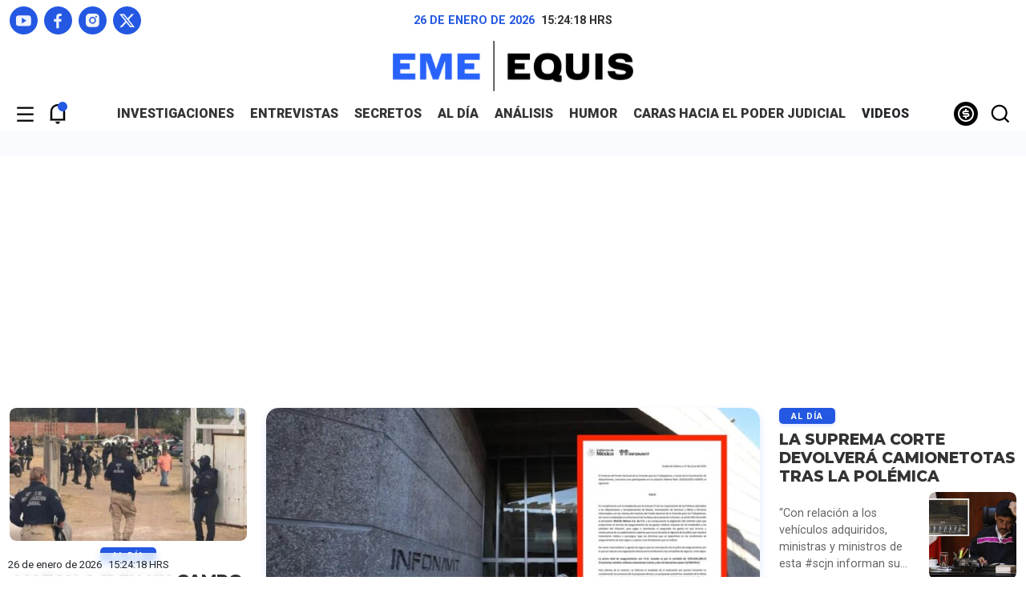

--- FILE ---
content_type: text/html; charset=UTF-8
request_url: https://emeequis.com/
body_size: 23263
content:
<!DOCTYPE html>
<html data-bs-theme="light" lang="es-mx">
<head>
    <meta name='robots' content='index, follow, max-image-preview:large, max-snippet:-1, max-video-preview:-1' />
	<style>img:is([sizes="auto" i], [sizes^="auto," i]) { contain-intrinsic-size: 3000px 1500px }</style>
	
	<!-- This site is optimized with the Yoast SEO plugin v26.5 - https://yoast.com/wordpress/plugins/seo/ -->
	<title>Eme Equis</title>
	<meta name="description" content="Revista digital que se enfoca en la generación de contenido propio, a través de reportajes de investigación" />
	<link rel="canonical" href="https://emeequis.com/" />
	<meta property="og:locale" content="es_MX" />
	<meta property="og:type" content="website" />
	<meta property="og:title" content="Eme Equis" />
	<meta property="og:description" content="Revista digital que se enfoca en la generación de contenido propio, a través de reportajes de investigación" />
	<meta property="og:url" content="https://emeequis.com/" />
	<meta property="og:site_name" content="Eme equis" />
	<meta property="article:publisher" content="https://www.facebook.com/emeequisdigital" />
	<meta property="article:modified_time" content="2025-12-07T16:29:15+00:00" />
	<meta property="og:image" content="https://emeequis.com/wp-content/uploads/2024/01/Captura-de-pantalla-2024-01-30-a-las-9.44.38 p.m.png" />
	<meta property="og:image:width" content="2542" />
	<meta property="og:image:height" content="706" />
	<meta property="og:image:type" content="image/png" />
	<meta name="twitter:card" content="summary_large_image" />
	<meta name="twitter:site" content="@emeequis" />
	<script type="application/ld+json" class="yoast-schema-graph">{"@context":"https://schema.org","@graph":[{"@type":"WebPage","@id":"https://emeequis.com/","url":"https://emeequis.com/","name":"Eme Equis","isPartOf":{"@id":"https://emeequis.com/#website"},"about":{"@id":"https://emeequis.com/#organization"},"primaryImageOfPage":{"@id":"https://emeequis.com/#primaryimage"},"image":{"@id":"https://emeequis.com/#primaryimage"},"thumbnailUrl":"https://emeequis.com/wp-content/uploads/2024/01/Captura-de-pantalla-2024-01-30-a-las-9.44.38 p.m.png","datePublished":"2023-11-28T17:11:54+00:00","dateModified":"2025-12-07T16:29:15+00:00","description":"Revista digital que se enfoca en la generación de contenido propio, a través de reportajes de investigación","breadcrumb":{"@id":"https://emeequis.com/#breadcrumb"},"inLanguage":"es","potentialAction":[{"@type":"ReadAction","target":["https://emeequis.com/"]}]},{"@type":"ImageObject","inLanguage":"es","@id":"https://emeequis.com/#primaryimage","url":"https://emeequis.com/wp-content/uploads/2024/01/Captura-de-pantalla-2024-01-30-a-las-9.44.38 p.m.png","contentUrl":"https://emeequis.com/wp-content/uploads/2024/01/Captura-de-pantalla-2024-01-30-a-las-9.44.38 p.m.png","width":2542,"height":706,"caption":"Eme Equis"},{"@type":"BreadcrumbList","@id":"https://emeequis.com/#breadcrumb","itemListElement":[{"@type":"ListItem","position":1,"name":"Inicio"}]},{"@type":"WebSite","@id":"https://emeequis.com/#website","url":"https://emeequis.com/","name":"Eme Equis","description":"Revista digital que se enfoca en la generación de contenido propio, a través de reportajes de investigación","publisher":{"@id":"https://emeequis.com/#organization"},"alternateName":"Eme Equis","potentialAction":[{"@type":"SearchAction","target":{"@type":"EntryPoint","urlTemplate":"https://emeequis.com/?s={search_term_string}"},"query-input":{"@type":"PropertyValueSpecification","valueRequired":true,"valueName":"search_term_string"}}],"inLanguage":"es"},{"@type":"Organization","@id":"https://emeequis.com/#organization","name":"Eme Equis","alternateName":"Eme Equis","url":"https://emeequis.com/","logo":{"@type":"ImageObject","inLanguage":"es","@id":"https://emeequis.com/#/schema/logo/image/","url":"https://emeequis.com/wp-content/uploads/2024/01/Captura-de-pantalla-2024-01-30-a-las-9.44.38 p.m.png","contentUrl":"https://emeequis.com/wp-content/uploads/2024/01/Captura-de-pantalla-2024-01-30-a-las-9.44.38 p.m.png","width":2542,"height":706,"caption":"Eme Equis"},"image":{"@id":"https://emeequis.com/#/schema/logo/image/"},"sameAs":["https://www.facebook.com/emeequisdigital","https://x.com/emeequis","https://www.youtube.com/channel/UCHmLv2gEFOukmkBR38WKfsw","https://www.instagram.com/emeequisdigital/","https://t.me/emeequisdigital"]}]}</script>
	<!-- / Yoast SEO plugin. -->


<link rel='dns-prefetch' href='//platform.twitter.com' />
<link rel='dns-prefetch' href='//www.googletagmanager.com' />
<meta property="og:url" content="https://emeequis.com/" />
<meta property="og:type" content="website" />
<meta property="og:title" content="eme equis" />
<meta property="og:description" content="" />
<meta property="og:site_name" content="Eme equis" />
<meta property="og:image" content="https://emeequis.com/wp-content/uploads/2024/01/Captura-de-pantalla-2024-01-30-a-las-9.44.38 p.m.png" />
<meta property="og:image:secure_url" content="https://emeequis.com/wp-content/uploads/2024/01/Captura-de-pantalla-2024-01-30-a-las-9.44.38 p.m.png" />
<meta property="og:image:width" content="2542" />
<meta property="og:image:height" content="706" />
<meta property="og:image:type" content="image/png" />
<meta property="og:image:alt" content="Eme Equis" />
<style id='pdfemb-pdf-embedder-viewer-style-inline-css' type='text/css'>
.wp-block-pdfemb-pdf-embedder-viewer{max-width:none}

</style>
<link rel='stylesheet' id='newsletter-css' href='https://emeequis.com/wp-content/plugins/newsletter/style.css?ver=9.0.9' type='text/css' media='all' />
<script type="text/javascript" src="https://emeequis.com/wp-includes/js/jquery/jquery.min.js?ver=3.7.1" id="jquery-core-js"></script>
<script type="text/javascript" src="https://emeequis.com/wp-includes/js/jquery/jquery-migrate.min.js?ver=3.4.1" id="jquery-migrate-js"></script>

		<!-- GA Google Analytics @ https://m0n.co/ga -->
		<script async src="https://www.googletagmanager.com/gtag/js?id=G-W7DCBBCF92"></script>
		<script>
			window.dataLayer = window.dataLayer || [];
			function gtag(){dataLayer.push(arguments);}
			gtag('js', new Date());
			gtag('config', 'G-W7DCBBCF92');
		</script>

	<meta name="generator" content="Site Kit by Google 1.168.0" /><script>window.pushMST_config={"vapidPK":"BH3otjpCszt6qJIecekQ2PANqz8NIbUbkRpLka58aBOUFiwZTxoxQAcp5EXNg13ZnnZ6rH-MhHwze3vwqanRoAU","enableOverlay":true,"swPath":"/sw.js","i18n":{}};
  var pushmasterTag = document.createElement('script');
  pushmasterTag.src = "https://cdn.pushmaster-cdn.xyz/scripts/publishers/675aac81bda7390008239899/SDK.js";
  pushmasterTag.setAttribute('defer','');

  var firstScriptTag = document.getElementsByTagName('script')[0];
  firstScriptTag.parentNode.insertBefore(pushmasterTag, firstScriptTag);
</script>
<script>
  if (navigator.userAgent.toLowerCase().includes('googlebot')) {
    gtag('consent', 'update', {
      ad_storage: 'granted',
      analytics_storage: 'granted'
    });
  }
</script>
	<meta charset="utf-8">
    <meta name="viewport" content="width=device-width, initial-scale=1.0, shrink-to-fit=no">
    
	<meta property="og:locale" content="es_MX" />
    <meta property="og:site_name" content="Eme equis" />
    <meta property="og:title" content="Revista digital que se enfoca en la generación de contenido propio, a través de reportajes de investigación" />
    <!--<meta name="twitter:description" content="Una revista digital que se enfoca en la generación de contenido propio, a través de reportajes de investigación, entrevistas de fondo, análisis de coyuntura y secretos de la vida política, acompañados de narrativas transmedia.">
     <meta name="twitter:image" content="/assets/img/eme-equis.jpg">
    <meta property="og:image" content="/assets/img/eme-equis.jpg"> -->
    <meta name="description" content="Una revista digital que se enfoca en la generación de contenido propio, a través de reportajes de investigación, entrevistas de fondo, análisis de coyuntura y secretos de la vida política, acompañados de narrativas transmedia.">
    <meta property="og:type" content="website">
    <!-- <meta name="twitter:card" content="summary_large_image">
    <meta name="twitter:title" content="EME EQUIS"> -->
    <link rel="icon" type="image/svg+xml" sizes="150x150" href="https://emeequis.com/wp-content/themes/m_x_2024/assets/img/favicon.svg">
    <link rel="pingback" href="">
    <link rel="alternate" href="/" hreflang="es-ES" />
	<link rel="stylesheet" href="https://emeequis.com/wp-content/themes/m_x_2024/assets/bootstrap/css/bootstrap.min.css">
    <link rel="stylesheet" href="https://fonts.googleapis.com/css?family=Montserrat:400,400i,500,500i,600,600i,700,700i,800,800i&amp;display=swap">
    <link rel="stylesheet" href="https://fonts.googleapis.com/css?family=Roboto:400,400i,500,500i,700,700i,900,900i&amp;display=swap">
    <link rel="stylesheet" href="https://emeequis.com/wp-content/themes/m_x_2024/assets/css/flickity.min.css">
    <link rel="stylesheet" href="https://cdnjs.cloudflare.com/ajax/libs/select2/4.0.13/css/select2.min.css">
    <link rel="stylesheet" href="https://emeequis.com/wp-content/themes/m_x_2024/assets/css/jquery.fancybox.min.css">
    <link rel="stylesheet" href="https://emeequis.com/wp-content/themes/m_x_2024/assets/css/styles.css?v=69776b0a9e49f">
    <script type="text/javascript">
        var ajaxurl = "https://emeequis.com/wp-admin/admin-ajax.php";
    </script><!-- Default Consent Mode config -->
<script>
    //<![CDATA[
    window.dataLayer = window.dataLayer || [];
    function gtag(){dataLayer.push(arguments);}
    gtag('consent', 'default', {
        'ad_storage': 'granted',
        'analytics_storage': 'granted',
        'functionality_storage': 'granted',
        'personalization_storage': 'granted',
        'security_storage': 'granted',
        'ad_user_data': 'granted',
        'ad_personalization': 'granted',
        'wait_for_update': 1500
    });
    gtag('consent', 'default', {
        'region': ['AT', 'BE', 'BG', 'HR', 'CY', 'CZ', 'DK', 'EE', 'FI', 'FR', 'DE', 'GR', 'HU', 'IS', 'IE', 'IT', 'LV', 'LI', 'LT', 'LU', 'MT', 'NL', 'NO', 'PL', 'PT', 'RO', 'SK', 'SI', 'ES', 'SE', 'GB', 'CH'],
        'ad_storage': 'denied',
        'analytics_storage': 'denied',
        'functionality_storage': 'denied',
        'personalization_storage': 'denied',
        'security_storage': 'denied',
        'ad_user_data': 'denied',
        'ad_personalization': 'denied',
        'wait_for_update': 1500
    });
    gtag('set', 'ads_data_redaction', true);
    gtag('set', 'url_passthrough', false);
    (function(){
        const s={adStorage:{storageName:"ad_storage",serialNumber:0},analyticsStorage:{storageName:"analytics_storage",serialNumber:1},functionalityStorage:{storageName:"functionality_storage",serialNumber:2},personalizationStorage:{storageName:"personalization_storage",serialNumber:3},securityStorage:{storageName:"security_storage",serialNumber:4},adUserData:{storageName:"ad_user_data",serialNumber:5},adPersonalization:{storageName:"ad_personalization",serialNumber:6}};let c=localStorage.getItem("__lxG__consent__v2");if(c){c=JSON.parse(c);if(c&&c.cls_val)c=c.cls_val;if(c)c=c.split("|");if(c&&c.length&&typeof c[14]!==undefined){c=c[14].split("").map(e=>e-0);if(c.length){let t={};Object.values(s).sort((e,t)=>e.serialNumber-t.serialNumber).forEach(e=>{t[e.storageName]=c[e.serialNumber]?"granted":"denied"});gtag("consent","update",t)}}}
        if(Math.random() < 0.05) {if (window.dataLayer && (window.dataLayer.some(e => e[0] === 'js' && e[1] instanceof Date) || window.dataLayer.some(e => e['event'] === 'gtm.js' && e['gtm.start'] == true ))) {document.head.appendChild(document.createElement('img')).src = "//clickiocdn.com/utr/gtag/?sid=246960";}}
    })();
    //]]>
</script>

<!-- Clickio Consent Main tag -->
<script async type="text/javascript" src="//clickiocmp.com/t/consent_246960.js"></script><!-- Google tag (gtag.js) -->
<script async src="https://www.googletagmanager.com/gtag/js?id=G-W7DCBBCF92"></script>
<script>
  window.dataLayer = window.dataLayer || [];
  function gtag(){dataLayer.push(arguments);}
  gtag('js', new Date());

  gtag('config', 'G-W7DCBBCF92');
</script>
<!-- Google tag (gtag.js) -->
<script async src="https://www.googletagmanager.com/gtag/js?id=G-05W3KK6QWM"></script>
<script>
  window.dataLayer = window.dataLayer || [];
  function gtag(){dataLayer.push(arguments);}
  gtag('js', new Date());

  gtag('config', 'G-05W3KK6QWM');
</script><link rel="icon" href="https://emeequis.com/wp-content/uploads/2024/04/cropped-favicon-32x32.png" sizes="32x32" />
<link rel="icon" href="https://emeequis.com/wp-content/uploads/2024/04/cropped-favicon-192x192.png" sizes="192x192" />
<link rel="apple-touch-icon" href="https://emeequis.com/wp-content/uploads/2024/04/cropped-favicon-180x180.png" />
<meta name="msapplication-TileImage" content="https://emeequis.com/wp-content/uploads/2024/04/cropped-favicon-270x270.png" />
		<style type="text/css" id="wp-custom-css">
			#wpadminbar{
	background: var(--primary);
}
		</style>
		           
<!--  script noads -->
     
<!-- admanager  -->
           <!--  -->
            <script>
                            let scriptsLoaded = false;
                            window.addEventListener('scroll', function() {
                                if (!scriptsLoaded) {
                                    // Cargar el script de Google Publisher Tags
                                    const script1 = document.createElement('script');
                                    script1.src = "https://securepubads.g.doubleclick.net/tag/js/gpt.js";
                                    script1.async = true;
                                    document.body.appendChild(script1);

                                    // Cargar el script de Seedtag
                                    const script2 = document.createElement('script');
                                    script2.src = "";
                                    script2.async = true;
                                    document.body.appendChild(script2);

                                    // Cargar el script de mgid
                                    const script3 = document.createElement('script');
                                    script3.src = "";
                                    script3.async = true;
                                    document.body.appendChild(script3);

                                    // Cargar el script de AMP
                                    const script4 = document.createElement('script');
                                    script4.src = "https://cdn.ampproject.org/v0.js";
                                    script4.async = true;
                                    document.body.appendChild(script4);

                                    // Cargar el script de AMP Ad
                                    const script5 = document.createElement('script');
                                    script5.src = "https://cdn.ampproject.org/v0/amp-ad-0.1.js";
                                    script5.async = true;
                                    document.body.appendChild(script5);

                                    scriptsLoaded = true;
                                    console.log('Todos los scripts de publicidad cargados al hacer scroll');
                                }
                            });
                        </script>
                                              <!--  admanger -->
<script>
  window.googletag = window.googletag || {cmd: []};

        // GPT ad slots
      var anchorSlot;
      var staticSlot0, staticSlot1, staticSlot2, staticSlot3, staticSlot4, staticSlot5, staticSlot6, staticSlot7, staticSlot8;
      var staticSlot9, staticSlot10, staticSlot11, staticSlot12, staticSlot13, staticSlot14;
  googletag.cmd.push(function() {

    var mapping1 = googletag.sizeMapping()
                            .addSize([992, 0], [[970, 90], [728, 90],[970, 250], [728, 250]])
                            .addSize([728, 0], [[728, 90], [468, 60], [728, 250]])
                            .addSize([576, 0], [[468, 60], [300, 50], [300, 100],[320, 50], [320, 100]])
                            .addSize([320, 0], [[300, 50], [300, 100],[320, 50], [320, 100]])
                            .addSize([0, 0], [[300, 50], [300, 100],[320, 50], [320, 100]])
                            .build();

     var mapping2 = googletag.sizeMapping()
                           .addSize([0, 0], [])
                           .addSize([1800, 0], [[1, 1]])
                           .build();

     var mapping3 = googletag.sizeMapping()
                            .addSize([576, 0], [[468, 60], [300, 250], [300,600]])
                            .addSize([320, 0], [[320, 50], [320, 100], [300, 100], [300, 50], [300, 250], [300,600]])
                            .addSize([0, 0], [[320, 50], [320, 100], [300, 100], [300, 50], [300, 250], [300,600]])
                            .build();

      if (document.body.clientWidth <= 500) {
             anchorSlot = googletag.defineOutOfPageSlot('/19648185/mx-fm', googletag.enums.OutOfPageFormat.TOP_ANCHOR);       
           } else {
             anchorSlot = googletag.defineOutOfPageSlot('/19648185/mx-f', googletag.enums.OutOfPageFormat.BOTTOM_ANCHOR);
           }
           // anchors.
           if (anchorSlot) {
             anchorSlot
                 .setTargeting('test', 'anchor')
                 .addService(googletag.pubads());
        }

    // Define static ad slots.                       
   
                        staticSlot0 = googletag.defineSlot('/19648185/mx-t-0', [[300,100], [300,50], [320,50], [468,60], [320,100], [728,90], [970,90], [970,250], [300, 250]], 'adtop-0').defineSizeMapping(mapping1).addService(googletag.pubads());

                        staticSlot1 = googletag.defineSlot('/19648185/mx-t-1', [[300,100], [300,50], [320,50], [320,100], [468,60], [728,90], [300,250], [970,250]], 'adtop-1').defineSizeMapping(mapping1).addService(googletag.pubads()); 

                        staticSlot2  = googletag.defineSlot('/19648185/mx-t-2', [[300,100], [300,50], [320,50], [320,100], [468,60], [728,90], [300,250], [970,250]], 'adtop-2').defineSizeMapping(mapping1).addService(googletag.pubads()); 

                        staticSlot3  = googletag.defineSlot('/19648185/mx-t-3', [[300,100], [300,50], [320,50], [320,100], [468,60], [728,90], [300,250], [970,250]], 'adtop-3').defineSizeMapping(mapping1).addService(googletag.pubads()); 

                        staticSlot4 = googletag.defineSlot('/19648185/mx-h-0', [[300, 600]], 'adhalf-0').addService(googletag.pubads());

                        staticSlot5 = googletag.defineSlot('/19648185/mx-h-1', [[300, 600]], 'adhalf-1').addService(googletag.pubads());

                        staticSlot6 = googletag.defineSlot('/19648185/mx-sk-0', [[1, 1]], 'adsk-0').defineSizeMapping(mapping2).addService(googletag.pubads());

                        staticSlot7 = googletag.defineSlot('/19648185/mx-sk-1', [[1, 1]], 'adsk-1').defineSizeMapping(mapping2).addService(googletag.pubads());

                        staticSlot8 = googletag.defineSlot('/19648185/mx-b-0', [[300, 250]], 'adbox-0').addService(googletag.pubads());

                        staticSlot9 = googletag.defineSlot('/19648185/mx-b-1', [[300, 250]], 'adbox-1').addService(googletag.pubads());

                        staticSlot10 = googletag.defineSlot('/19648185/mx-b-2', [[300, 250]], 'adbox-2').addService(googletag.pubads());

                        staticSlot11 = googletag.defineSlot('/19648185/mx-l', [[1, 1]], 'adlayer').addService(googletag.pubads()); 

                        staticSlot12 = googletag.defineSlot('/19648185/mx-n-0', [[300, 250], [300,100], [300,50], [320,50], [320,100], [468,60], [300,600]], 'adnota-0').defineSizeMapping(mapping3).addService(googletag.pubads()); 

                        staticSlot13 = googletag.defineSlot('/19648185/mx-n-1', [[300, 250], [300,100], [300,50], [320,50], [320,100], [468,60], [300,600]], 'adnota-1').defineSizeMapping(mapping3).addService(googletag.pubads());  

                        staticSlot14 = googletag.defineSlot('/19648185/mx-n-2', [[300, 250], [300,100], [300,50], [320,50], [320,100], [468,60], [300,600]], 'adnota-2').defineSizeMapping(mapping3).addService(googletag.pubads());                                                                                                                               
    // Enable SRA and services.
        googletag.pubads().enableSingleRequest();
        googletag.pubads().setCentering();
        googletag.pubads().collapseEmptyDivs();
        googletag.pubads().setTargeting('categoria', 'home');
        googletag.pubads().setTargeting('kmnota', '19071');
        googletag.enableServices();
  });
</script>
<!-- end admanger  --> 
            <!-- tailtarget  -->
            <script type="text/javascript">
            var _ttq = _ttq || [];
            _ttq.push(["_setAccount", "TT-15679-5"]);
            (function() {
            var ts = document.createElement("script"); ts.type = "text/javascript"; ts.async = true;
            ts.src =  ("https:" == document.location.protocol ? "https://" : "http://") + "d.tailtarget.com/base.js";
            var s = document.getElementsByTagName("script")[0]; s.parentNode.insertBefore(ts, s);
            })();
            </script>
            <!-- tailtarget  -->

<!-- end script noads -->




    <!-- Google tag (gtag.js) -->
<script async src="https://www.googletagmanager.com/gtag/js?id=G-05W3KK6QWM"></script>
<script>
  window.dataLayer = window.dataLayer || [];
  function gtag(){dataLayer.push(arguments);}
  gtag('js', new Date());

  gtag('config', 'G-05W3KK6QWM');
</script>
    <script src="https://cdn.onesignal.com/sdks/web/v16/OneSignalSDK.page.js" defer></script>
<script>
  window.OneSignalDeferred = window.OneSignalDeferred || [];
  OneSignalDeferred.push(function(OneSignal) {
    OneSignal.init({
      appId: "c1a6e288-0b1f-47c4-83a3-98887574f29c",
    });
  });
</script>
<meta http-equiv="refresh" content="379">
</head>
<body id="rmb">
    <!-- publiciad -->
        <div id="bloker"></div>
    <div id="navigation" class="bg-white">
        <div class="d-flex flex-column justify-content-start align-items-center justify-content-md-between efect-navigation">
            <div id="close-menu" class="close mb-4 btn-nav"><img src="https://emeequis.com/wp-content/themes/m_x_2024/assets/img/close.svg" width="35" height="35" alt="Cerrar" loading="lazy"></div>
            <div>
                <div class="d-flex flex-row justify-content-center mb-2">
                    <div id="date-mobile" class="me-2"></div>
                    <div id="hour-mobile"></div><span class="hrs">&nbsp;HRS</span>
                </div>
                <div class="d-flex justify-content-center mb-3"><a href="https://emeequis.com">
                        <picture><img class="img-fluid" src="https://emeequis.com/wp-content/themes/m_x_2024/assets/img/brand.svg" width="230" height="47" alt="EME EQUIS" loading="lazy"></picture>
                    </a></div>
                <div class="d-flex justify-content-center mb-3">
                    <div class="d-flex flex-row my-2">
                        <!-- <div class="btn-gray me-2"><a href="">Iniciar sesión</a></div>
                        <div class="btn-blue"><a href="">Suscribir</a></div> -->
                    </div>
                </div>
            </div>
            <div class="nav-mobile">
                <div class="menu-mobile fnt-uppercase"><ul id="menu-principal" class="menu"><li id="menu-item-26628" class="menu-item menu-item-type-taxonomy menu-item-object-category menu-item-26628"><a href="https://emeequis.com/category/investigaciones/">INVESTIGACIONES</a></li>
<li id="menu-item-19207" class="menu-item menu-item-type-taxonomy menu-item-object-category menu-item-19207"><a href="https://emeequis.com/category/entrevistas/">ENTREVISTAS</a></li>
<li id="menu-item-26629" class="menu-item menu-item-type-taxonomy menu-item-object-category menu-item-26629"><a href="https://emeequis.com/category/secretos/">SECRETOS</a></li>
<li id="menu-item-26627" class="menu-item menu-item-type-taxonomy menu-item-object-category menu-item-26627"><a href="https://emeequis.com/category/al-dia/">AL DÍA</a></li>
<li id="menu-item-26631" class="menu-item menu-item-type-taxonomy menu-item-object-category menu-item-26631"><a href="https://emeequis.com/category/analisis/">Análisis</a></li>
<li id="menu-item-26654" class="menu-item menu-item-type-taxonomy menu-item-object-category menu-item-26654"><a href="https://emeequis.com/category/humor/">HUMOR</a></li>
<li id="menu-item-45577" class="menu-item menu-item-type-taxonomy menu-item-object-category menu-item-45577"><a href="https://emeequis.com/category/caras-hacia-el-poder-judicial/">Caras Hacia el Poder Judicial</a></li>
<li id="menu-item-19133" class="menu-item menu-item-type-custom menu-item-object-custom menu-item-19133"><a>VIDEOS</a></li>
</ul></div>                <div class="d-flex justify-content-center">
                    <div class="social-media my-2">
                        <ul class="list-inline d-flex justify-content-start align-items-center mb-0">
                                                <li class="list-inline-item"><a href="https://www.youtube.com/channel/UCHmLv2gEFOukmkBR38WKfsw"><img src="https://emeequis.com/wp-content/themes/m_x_2024/assets/img/youtube.svg" width="21" height="15" alt="YouTube"></a></li>
                                    <li class="list-inline-item"><a href="https://www.facebook.com/emeequisdigital"><img src="https://emeequis.com/wp-content/themes/m_x_2024/assets/img/facebook.svg" width="11" height="20" alt="Facebook"></a></li>
                                    <li class="list-inline-item"><a href="https://www.instagram.com/emeequisdigital/"><img src="https://emeequis.com/wp-content/themes/m_x_2024/assets/img/instagram.svg" width="18" height="18" alt="Instagram"></a></li>
                                    <li class="list-inline-item"><a href="https://twitter.com/emeequis"><img src="https://emeequis.com/wp-content/themes/m_x_2024/assets/img/twitter-x.svg" width="20" height="18" alt="X"></a></li>
                                        </ul>
                    </div>
                </div>
            </div>
            <hr class="w-100">
            <div id="submenu" class="submenu text-center mb-3"><ul id="menu-menu-footer" class="menu"><li id="menu-item-41556" class="menu-item menu-item-type-post_type menu-item-object-page menu-item-41556"><a href="https://emeequis.com/publicidad/">Publicidad</a></li>
<li id="menu-item-41557" class="menu-item menu-item-type-post_type menu-item-object-page menu-item-41557"><a href="https://emeequis.com/aviso-legal/">AVISO LEGAL</a></li>
<li id="menu-item-41558" class="menu-item menu-item-type-post_type menu-item-object-page menu-item-privacy-policy menu-item-41558"><a rel="privacy-policy" href="https://emeequis.com/aviso-de-privacidad/">AVISO DE PRIVACIDAD</a></li>
<li id="menu-item-41559" class="menu-item menu-item-type-post_type menu-item-object-page menu-item-41559"><a href="https://emeequis.com/compromiso-con-el-lector/">COMPROMISO CON EL LECTOR</a></li>
</ul></div>                        <div class="feet small fnt-blue text-center"><span></span></div>
        </div>
    </div>
    <div class="d-flex justify-content-center align-items-center bg-lightblue" id="search">
        <div class="w-100">
            <div class="container">
                <div class="row">
                    <div class="col-12">
                        <div class="d-flex justify-content-center">
                            <div id="close-search" class="close mb-4 btn-nav"><img src="https://emeequis.com/wp-content/themes/m_x_2024/assets/img/close.svg" width="35" height="35" alt="Cerrar" loading="lazy"></div>
                        </div>
                    </div>
                    <div class="col-12">
                        <div class="forms mb-5">
                            <div class="d-flex flex-column justify-content-center align-items-center">
                                <form class="d-flex justify-content-between align-items-center w-100 px-1" role="search" method="get" action="/">
                                    <input class="form-control" type="search"  value="" name="s" placeholder="Búsqueda..." required=""><button class="btn btn-sm btn-search-send" type="submit"><img src="https://emeequis.com/wp-content/themes/m_x_2024/assets/img/search.svg" width="35" height="35" alt="Buscador" loading="lazy"></button></form>
                            </div>
                        </div>
                    </div>
                                        <div class="col-12">
                        <div>
                            <div class="headline mb-4">
                                <div class="row">
                                    <div class="col-12">
                                        <div class="d-flex justify-content-start align-items-center">
                                            <div class="animation-line me-2"></div>
                                            <h2 class="m-0 fnt-1-08 text-uppercase">
                                                <!-- <a class="link-black" href="#">ÚLTIMAS NOTICIAS</a> -->
                                                ÚLTIMAS NOTICIAS</h2>
                                        </div>
                                    </div>
                                </div>
                            </div>
                            <div class="row scrolling-wrapper">
                                                                        <div class="col-10 col-sm-8 col-md-6 col-lg-4 col-xl-3">
                                            <div class="post mb-4">
                                                <div class="aspect aspect-16-9 mb-2 rounded-3"><a href="https://emeequis.com/investigaciones/desobedecen-a-sheinbaum-infonavit-contrata-seguro-de-gastos-medicos-mayores/">
                                                        <picture>
                                                            <img alt="" class="blur rounded-3" src="https://emeequis.com/wp-content/uploads/2026/01/Copia-de-OFICINAS-INFONAVIT.jpg">
                                                        </picture>
                                                    </a></div>
                                                <div class="text-center">
                                                    <div class="d-flex justify-content-center category mb-2"><a href="https://emeequis.com/category/investigaciones/">Investigaciones</a></div>
                                                    <h2 class="fnt-bolder fnt-montserrat title-tertiary fnt-uppercase">
                                                        <a class="link-black" href="https://emeequis.com/investigaciones/desobedecen-a-sheinbaum-infonavit-contrata-seguro-de-gastos-medicos-mayores/">Desobedecen a Sheinbaum: INFONAVIT contrata seguro de gastos médicos mayores</a>
                                                    </h2>
                                                    <p class="paragraph mb-2 txt-limit-3">Documentos oficiales exhiben que el INFONAVIT, que encabeza Octavio Romero Oropeza, pagó 321 millones de pesos para seguro de gastos médicos mayores a sus trabajadores, a pesar de que Sheinbaum pide que se atiendan en el ISSSTE. </p>
                                                    <div class="d-flex justify-content-center align-items-center">
                                                        <div class="author">
                                                            <a href="https://emeequis.com/author/alejandro-alatriste/">Alejandro Alatriste</a>
                                                        </div>
                                                        <span class="mx-1">|</span>
                                                        <div class="date"><span>Hace 3 minutos</span>
                                                    </div>
                                                    </div>
                                                </div>
                                            </div>
                                        </div>
                                                                            <div class="col-10 col-sm-8 col-md-6 col-lg-4 col-xl-3">
                                            <div class="post mb-4">
                                                <div class="aspect aspect-16-9 mb-2 rounded-3"><a href="https://emeequis.com/entre-otras-cosas/durazo-logra-alianza-con-ugrs-e-impulsan-mas-de-800-millones-para-parque-industrial-y-modernizacion-ganadera/">
                                                        <picture>
                                                            <img alt="" class="blur rounded-3" src="https://emeequis.com/wp-content/uploads/2026/01/vacas-3.jpeg">
                                                        </picture>
                                                    </a></div>
                                                <div class="text-center">
                                                    <div class="d-flex justify-content-center category mb-2"><a href="https://emeequis.com/category/entre-otras-cosas/">Entre Otras Cosas</a></div>
                                                    <h2 class="fnt-bolder fnt-montserrat title-tertiary fnt-uppercase">
                                                        <a class="link-black" href="https://emeequis.com/entre-otras-cosas/durazo-logra-alianza-con-ugrs-e-impulsan-mas-de-800-millones-para-parque-industrial-y-modernizacion-ganadera/">Durazo logra alianza con UGRS e impulsan más de 800 millones para parque industrial y modernización ganadera</a>
                                                    </h2>
                                                    <p class="paragraph mb-2 txt-limit-3">Los proyectos de modernización fueron promovidos por el gobernador Alfonso Durazo en apoyo al sector, incluyen la creación de un Parque Ganadero Industrial (PGI) que integrará todos los servicios necesarios para el ciclo productivo: desde corrales de engorda hasta servicios de subasta, maquinaria y transportes. Esta concentración de operaciones permitirá reducir drásticamente los costos operativos, beneficiando principalmente al pequeño productor.</p>
                                                    <div class="d-flex justify-content-center align-items-center">
                                                        <div class="author">
                                                            <a href="https://emeequis.com/author/redaccion-emeequis/">REDACCIÓN EMEEQUIS</a>
                                                        </div>
                                                        <span class="mx-1">|</span>
                                                        <div class="date"><span>Hace 7 horas</span>
                                                    </div>
                                                    </div>
                                                </div>
                                            </div>
                                        </div>
                                                                            <div class="col-10 col-sm-8 col-md-6 col-lg-4 col-xl-3">
                                            <div class="post mb-4">
                                                <div class="aspect aspect-16-9 mb-2 rounded-3"><a href="https://emeequis.com/al-dia/matan-a-11-en-un-campo-de-futbol-de-salamanca/">
                                                        <picture>
                                                            <img alt="" class="blur rounded-3" src="https://emeequis.com/wp-content/uploads/2026/01/foto-salamanca-2-foto-Revolucion-Social.jpg">
                                                        </picture>
                                                    </a></div>
                                                <div class="text-center">
                                                    <div class="d-flex justify-content-center category mb-2"><a href="https://emeequis.com/category/al-dia/">Al día</a></div>
                                                    <h2 class="fnt-bolder fnt-montserrat title-tertiary fnt-uppercase">
                                                        <a class="link-black" href="https://emeequis.com/al-dia/matan-a-11-en-un-campo-de-futbol-de-salamanca/">Matan a 11 en un campo de fútbol de Salamanca</a>
                                                    </h2>
                                                    <p class="paragraph mb-2 txt-limit-3">“Lamentablemente hay grupos criminales tratando de someter a la autoridad, cosa que no van a lograr”, dice el presidente municipal de Salamanca, Guanajuato, quien pide ayuda a la presidenta Sheinbaum y la gobernadora Libia Dennise. </p>
                                                    <div class="d-flex justify-content-center align-items-center">
                                                        <div class="author">
                                                            <a href="https://emeequis.com/author/redaccion-emeequis/">REDACCIÓN EMEEQUIS</a>
                                                        </div>
                                                        <span class="mx-1">|</span>
                                                        <div class="date"><span>Hace 7 horas</span>
                                                    </div>
                                                    </div>
                                                </div>
                                            </div>
                                        </div>
                                                                            <div class="col-10 col-sm-8 col-md-6 col-lg-4 col-xl-3">
                                            <div class="post mb-4">
                                                <div class="aspect aspect-16-9 mb-2 rounded-3"><a href="https://emeequis.com/entre-otras-cosas/gobernador-durazo-concreta-acuerdo-de-financiamiento-para-infraestructura-sostenible-en-sonora/">
                                                        <picture>
                                                            <img alt="" class="blur rounded-3" src="https://emeequis.com/wp-content/uploads/2026/01/inversiones-5.jpeg">
                                                        </picture>
                                                    </a></div>
                                                <div class="text-center">
                                                    <div class="d-flex justify-content-center category mb-2"><a href="https://emeequis.com/category/entre-otras-cosas/">Entre Otras Cosas</a></div>
                                                    <h2 class="fnt-bolder fnt-montserrat title-tertiary fnt-uppercase">
                                                        <a class="link-black" href="https://emeequis.com/entre-otras-cosas/gobernador-durazo-concreta-acuerdo-de-financiamiento-para-infraestructura-sostenible-en-sonora/">Gobernador Durazo concreta acuerdo de financiamiento para infraestructura sostenible en Sonora</a>
                                                    </h2>
                                                    <p class="paragraph mb-2 txt-limit-3">El Gobierno de Sonora y NadBank formalizaron un acuerdo para estructurar un programa de inversiones en infraestructura ambiental, enfocado prioritariamente en agua potable, saneamiento, modernización de redes de alcantarillado y fortalecimiento de plantas de tratamiento de aguas residuales, especialmente en comunidades que carecen de estos servicios</p>
                                                    <div class="d-flex justify-content-center align-items-center">
                                                        <div class="author">
                                                            <a href="https://emeequis.com/author/redaccion-emeequis/">REDACCIÓN EMEEQUIS</a>
                                                        </div>
                                                        <span class="mx-1">|</span>
                                                        <div class="date"><span>Hace 11 horas</span>
                                                    </div>
                                                    </div>
                                                </div>
                                            </div>
                                        </div>
                                                                </div>
                        </div>
                    </div>
                </div>
            </div>
        </div>
    </div>
    <header>
        <div>
            <div class="container-fluid">
                <div class="row">
                    <div class="col-12 col-lg-4 d-none d-lg-flex justify-content-center align-items-center justify-content-sm-center align-items-sm-center justify-content-lg-start justify-content-xl-start">
                        <div class="social-media my-2">
                            <ul class="list-inline d-flex justify-content-start align-items-center mb-0">
                                                    <li class="list-inline-item"><a href="https://www.youtube.com/channel/UCHmLv2gEFOukmkBR38WKfsw"><img src="https://emeequis.com/wp-content/themes/m_x_2024/assets/img/youtube.svg" width="21" height="15" alt="YouTube"></a></li>
                                    <li class="list-inline-item"><a href="https://www.facebook.com/emeequisdigital"><img src="https://emeequis.com/wp-content/themes/m_x_2024/assets/img/facebook.svg" width="11" height="20" alt="Facebook"></a></li>
                                    <li class="list-inline-item"><a href="https://www.instagram.com/emeequisdigital/"><img src="https://emeequis.com/wp-content/themes/m_x_2024/assets/img/instagram.svg" width="18" height="18" alt="Instagram"></a></li>
                                    <li class="list-inline-item"><a href="https://twitter.com/emeequis"><img src="https://emeequis.com/wp-content/themes/m_x_2024/assets/img/twitter-x.svg" width="20" height="18" alt="X"></a></li>
                                            </ul>
                        </div>
                    </div>
                    <div class="col-12 col-md-6 col-lg-4 d-none d-lg-flex justify-content-center align-items-center justify-content-md-start justify-content-lg-center justify-content-xl-center">
                        <div class="text-center d-flex">
                            <div id="date" class="me-2"></div>
                            <div id="hour"></div><span class="hrs">&nbsp;HRS</span>
                        </div>
                    </div>
                    <div class="col-12 col-md-6 col-lg-4 d-none d-sm-none d-lg-flex justify-content-center align-items-center justify-content-sm-center align-items-sm-center justify-content-md-end">
                        <div class="d-flex flex-row my-2">                            <!-- <div class="btn-gray me-2"><a href="">Iniciar sesión</a></div>
                            <div class="btn-blue"><a href="">Suscribir</a></div>-->                        </div>
                    </div>
                    <div class="col-12 d-none d-lg-flex justify-content-center">
                        <div class="mb-2"><a href="https://emeequis.com">
                                <picture><img class="img-fluid" src="https://emeequis.com/wp-content/themes/m_x_2024/assets/img/brand.svg" width="300" height="62" alt="Eme Equis" loading="lazy"></picture>
                            </a></div>
                    </div>
                </div>
            </div>
        </div>
    </header>
    <div id="header" class="nav-down">
        <div class="container-fluid">
            <div class="row">
                <div class="col-3 col-md-2 col-xl-1 d-flex justify-content-center align-items-center justify-content-sm-start">
                    <div class="d-flex">
                        <div id="btn-menu" class="btn-nav"><img src="https://emeequis.com/wp-content/themes/m_x_2024/assets/img/menu.svg" width="40" height="40" alt="Menú" loading="lazy"></div>
                        <div id="notification" class="btn-nav">
                            <div id="btn-notification"><img src="https://emeequis.com/wp-content/themes/m_x_2024/assets/img/notification.svg" width="40" height="40" alt="Notificación" loading="lazy">
                                <div class="dot-notification"></div>
                            </div>
                            <div id="box-notification" class="animated faster">
                                <div id="close-notification"><img src="https://emeequis.com/wp-content/themes/m_x_2024/assets/img/close.svg" width="25" height="25" alt="Close"></div>
                                <div>
                                                                        <div class="post">
                                            <div class="row">
                                                <div class="col-12">
                                                    <div class="post mb-2">
                                                        <div>
                                                            <div class="d-flex category">
                                                                <a href="https://emeequis.com/category/investigaciones/">Investigaciones</a>
                                                            </div>
                                                        </div>
                                                    </div>
                                                    <h3 class="fnt-bolder fnt-montserrat title-tertiary fnt-uppercase">
                                                        <a class="link-black" href="https://emeequis.com/investigaciones/desobedecen-a-sheinbaum-infonavit-contrata-seguro-de-gastos-medicos-mayores/">Desobedecen a Sheinbaum: INFONAVIT contrata seguro de gastos médicos mayores</a>
                                                    </h3>
                                                </div>
                                                <div class="col-7 col-sm-8 col-md-8 col-xl-7 col-xxl-8 d-flex justify-content-start align-items-center pe-0">
                                                    <p class="paragraph mb-2 mb-sm-0 txt-limit-4">Documentos oficiales exhiben que el INFONAVIT, que encabeza Octavio Romero Oropeza, pagó 321 millones de pesos para seguro de gastos médicos mayores a sus trabajadores, a pesar de que Sheinbaum pide que se atiendan en el ISSSTE. </p>
                                                </div>
                                                <div class="col-4 col-sm-4 col-md-4 col-xl-5 col-xxl-4 d-flex justify-content-center">
                                                    <div class="aspect aspect-4-4 mb-2"><a href="https://emeequis.com/investigaciones/desobedecen-a-sheinbaum-infonavit-contrata-seguro-de-gastos-medicos-mayores/">
                                                            <picture>
                                                                <img alt="" class="blur rounded-3" src="https://emeequis.com/wp-content/uploads/2026/01/Copia-de-OFICINAS-INFONAVIT.jpg" width="86" height="86" loading="lazy">
                                                            </picture>
                                                        </a>
                                                    </div>
                                                </div>
                                                <div class="col-12">
                                                    <div class="d-flex flex-column justify-content-center align-items-start flex-sm-row justify-content-sm-start align-items-sm-center">
                                                        <div class="author"><a href="https://emeequis.com/author/alejandro-alatriste/">Alejandro Alatriste</a></div><span class="d-none d-sm-block mx-1">|</span>
                                                        <div class="date"><span>Hace 3 minutos</span></div>
                                                    </div>
                                                </div>
                                            </div>
                                        </div>
                                                                    </div>
                            </div>
                        </div>
                    </div>
                </div>
                <div class="col d-flex justify-content-center align-items-center">
                    <div class="my-2">
                        <a href="https://emeequis.com">
                            <picture class="d-flex d-md-none"><img src="https://emeequis.com/wp-content/themes/m_x_2024/assets/img/mx.svg" height="40" width="68" alt="EME EQUIS"></picture>
                            <picture class="d-none d-md-block d-lg-none"><img src="https://emeequis.com/wp-content/themes/m_x_2024/assets/img/brand.svg" height="40" alt="EME EQUIS" width="191" loading="lazy"></picture>
                        </a>
                    </div>
                    <div class="d-none d-lg-block menu-desktop fnt-uppercase"><ul id="menu-principal-1" class="menu"><li class="menu-item menu-item-type-taxonomy menu-item-object-category menu-item-26628"><a href="https://emeequis.com/category/investigaciones/">INVESTIGACIONES</a></li>
<li class="menu-item menu-item-type-taxonomy menu-item-object-category menu-item-19207"><a href="https://emeequis.com/category/entrevistas/">ENTREVISTAS</a></li>
<li class="menu-item menu-item-type-taxonomy menu-item-object-category menu-item-26629"><a href="https://emeequis.com/category/secretos/">SECRETOS</a></li>
<li class="menu-item menu-item-type-taxonomy menu-item-object-category menu-item-26627"><a href="https://emeequis.com/category/al-dia/">AL DÍA</a></li>
<li class="menu-item menu-item-type-taxonomy menu-item-object-category menu-item-26631"><a href="https://emeequis.com/category/analisis/">Análisis</a></li>
<li class="menu-item menu-item-type-taxonomy menu-item-object-category menu-item-26654"><a href="https://emeequis.com/category/humor/">HUMOR</a></li>
<li class="menu-item menu-item-type-taxonomy menu-item-object-category menu-item-45577"><a href="https://emeequis.com/category/caras-hacia-el-poder-judicial/">Caras Hacia el Poder Judicial</a></li>
<li class="menu-item menu-item-type-custom menu-item-object-custom menu-item-19133"><a>VIDEOS</a></li>
</ul></div>                </div>
                <div class="col-3 col-md-2 col-xl-1 d-flex justify-content-center align-items-center justify-content-sm-end">
                    <div class="d-flex justify-content-center align-items-center">
                        <div id="dollar" class="tooltips"><img src="https://emeequis.com/wp-content/themes/m_x_2024/assets/img/dollar.svg" width="30" height="30" alt="Dólar" loading="lazy">
                            <div class="tooltiptext"><span>Dólar&nbsp;</span><span>17.38MXN</span></div>
                        </div>
                        <div id="btn-search" class="ms-2 btn-nav"><img src="https://emeequis.com/wp-content/themes/m_x_2024/assets/img/search.svg" width="40" height="40" alt="Buscador" loading="lazy"></div>
                        <!-- <div id="btn-user"><img src="/assets/img/ri--user-3-line.svg" width="28" height="28" alt="Usuario" loading="lazy">
                            <div class="d-flex flex-column card-user">
                                <span>
                                    <strong>¡Hola, Usuario!</strong>
                                </span>
                                <hr>
                                <span class="small">Suscripción Mensual</span>
                                <span class="small">Vence 01/08/2024</span>
                                <a class="link-darkblue" href="#">Actualizar plan</a>
                                <hr>
                                <div class="d-flex flex-row my-2">
                                    <div class="btn-blue"><a href="/favoritas">Mis Favoritas</a></div>
                                </div>
                                <hr><a class="link-darkblue" href="#">Cerrar/Iniciar sesión</a>
                            </div>
                        </div> -->
                    </div>
                </div>
            </div>
        </div>
    </div>    <div id="content">
					<div class="d-flex justify-content-center align-items-center p-3 bg-light" id="superbanner-a">
				<!-- <div class="d-flex justify-content-center align-items-center superbanner bg-white"><span><span style="color: rgba(40, 98, 251, 0.35);">ADS</span></span></div> -->
                <!-- publiciad -->
                 
    <!--  script anchor slot -->
    <script>
      googletag.cmd.push(() => {
        googletag.display(anchorSlot);
      });
    </script>
    <!--  script topa -->
<div id="adtop-0"></div>
			</div>            <div id="first-part" class="mt-4">
        <div class="container-xxl">
            <div class="row">
                <div class="col-12 col-lg-4 col-xl-3 order-2 order-xl-1">
                    <div class="d-xl-flex align-items-xl-stretch h-100">
                        <div class="row"> 
                            <!-- nota 1 -->
                            <div class="col-12 col-md-6 col-lg-12">
                                <div class="post mb-4">
                                    
                <div class="aspect aspect-16-9 mb-2 rounded-3">
                <a href="https://emeequis.com/al-dia/matan-a-11-en-un-campo-de-futbol-de-salamanca/">
                    <picture><img title="Matan a 11 en un campo de fútbol de Salamanca" alt="Matan a 11 en un campo de fútbol de Salamanca" class="blur rounded-3" src="https://emeequis.com/wp-content/uploads/2026/01/foto-salamanca-2-foto-Revolucion-Social-350x219.jpg" width="306" height="172" ></picture>
                </a>
            </div>
                <div class="text-center ">
                    <div class="d-flex justify-content-center category mb-2"><a href="https://emeequis.com/category/al-dia/">Al día</a></div>
                 
            <h3 class="fnt-bolder fnt-montserrat title-secondary fnt-uppercase">
                <a class="link-black" href="https://emeequis.com/al-dia/matan-a-11-en-un-campo-de-futbol-de-salamanca/">
                    Matan a 11 en un campo de fútbol de Salamanca                </a>
            </h3>
                <p class="paragraph mb-2 txt-limit-3">“Lamentablemente hay grupos criminales tratando de someter a la autoridad, cosa que no van a lograr”, dice el presidente municipal de Salamanca, Guanajuato, quien pide ayuda a la presidenta Sheinbaum y la gobernadora Libia Dennise. </p>
        <div class="d-flex justify-content-center align-items-center">
            <div class="author"><a href="https://emeequis.com/author/redaccion-emeequis/">REDACCIÓN EMEEQUIS</a></div><span class="mx-1">|</span>
            <div class="date"><span>25 DE ENERO DE 2026</span></div>
        </div>
    </div> 
       
                                        
                                </div>
                            </div>
                            <!-- nota 2 -->
                            <div class="col-12 col-md-6 col-lg-12">
                                <div class="post mb-4">
                                
                <div class="aspect aspect-16-9 mb-2 rounded-3">
                <a href="https://emeequis.com/al-dia/obama-y-clinton-exigen-terminar-asedio-de-ice-y-proteger-libertades/">
                    <picture><img title="Obama y Clinton exigen terminar asedio de ICE y proteger libertades" alt="Obama y Clinton exigen terminar asedio de ICE y proteger libertades" class="blur rounded-3" src="https://emeequis.com/wp-content/uploads/2026/01/barack-y-bill-2-350x202.jpg" width="306" height="172" ></picture>
                </a>
            </div>
                <div class="text-center ">
                    <div class="d-flex justify-content-center category mb-2"><a href="https://emeequis.com/category/al-dia/">Al día</a></div>
                 
            <h3 class="fnt-bolder fnt-montserrat title-secondary fnt-uppercase">
                <a class="link-black" href="https://emeequis.com/al-dia/obama-y-clinton-exigen-terminar-asedio-de-ice-y-proteger-libertades/">
                    Obama y Clinton exigen terminar asedio de ICE y proteger libertades                </a>
            </h3>
                <p class="paragraph mb-2 txt-limit-3">"Depende de cada ciudadano denunciar la injusticia, proteger nuestras libertades fundamentales y exigir cuentas a nuestro gobierno”, dice Obama. “Si renunciamos a nuestras libertades después de 250 años, es posible que nunca las recuperemos", advierte Clinton. </p>
        <div class="d-flex justify-content-center align-items-center">
            <div class="author"><a href="https://emeequis.com/author/redaccion-emeequis/">REDACCIÓN EMEEQUIS</a></div><span class="mx-1">|</span>
            <div class="date"><span>25 DE ENERO DE 2026</span></div>
        </div>
    </div> 
       
       
                                </div>
                            </div>
                        </div>
                    </div>
                </div>
                <div class="col-12 col-lg-8 col-xl-6 order-1 order-xl-2">
                    <!-- nota 3 principal -->
                    <div class="post bg-white shadow rounded-15 mb-4 hidden">
                        
                <div class="aspect aspect-16-9">
                <a href="https://emeequis.com/investigaciones/desobedecen-a-sheinbaum-infonavit-contrata-seguro-de-gastos-medicos-mayores/">
                    <picture><img title="Desobedecen a Sheinbaum: INFONAVIT contrata seguro de gastos médicos mayores" alt="Desobedecen a Sheinbaum: INFONAVIT contrata seguro de gastos médicos mayores" class="blur rounded-top-15" src="https://emeequis.com/wp-content/uploads/2026/01/Copia-de-OFICINAS-INFONAVIT-700x403.jpg" width="636" height="358" loading="lazy"></picture>
                </a>
            </div>
                <div class="text-center bg-white p-2 -p-md-4 rounded-bottom-15">
                    <div class="d-flex justify-content-center category mb-2"><a href="https://emeequis.com/category/investigaciones/">Investigaciones</a></div>
                            <h2 class="title-primary fnt-bolder fnt-montserrat fnt-uppercase">
                <a class="link-black" href="https://emeequis.com/investigaciones/desobedecen-a-sheinbaum-infonavit-contrata-seguro-de-gastos-medicos-mayores/">
                    Desobedecen a Sheinbaum: INFONAVIT contrata seguro de gastos médicos mayores                </a>
            </h2>
                <p class="paragraph mb-2 txt-limit-3">Documentos oficiales exhiben que el INFONAVIT, que encabeza Octavio Romero Oropeza, pagó 321 millones de pesos para seguro de gastos médicos mayores a sus trabajadores, a pesar de que Sheinbaum pide que se atiendan en el ISSSTE. </p>
        <div class="d-flex justify-content-center align-items-center">
            <div class="author"><a href="https://emeequis.com/author/alejandro-alatriste/">Alejandro Alatriste</a></div><span class="mx-1">|</span>
            <div class="date"><span>26 DE ENERO DE 2026</span></div>
        </div>
    </div> 
       
                        </div>
                    <!-- nota 4 relacionado -->
                    <div class="bg-white p-3 rounded-3 shadow post mb-4">
                        <div class="row">
                                    <div class="col-7 col-sm-8 col-md-9 col-xl-7 col-xxl-8 d-flex justify-content-start align-items-center pe-0">
            <div>
                <div class="recomended mb-2"><span>RELACIONADO</span></div>
                <h3 class="fnt-bolder fnt-montserrat title-cuaternary fnt-uppercase">
                    <a class="link-black" href="https://emeequis.com/al-dia/naufraga-el-gobierno-de-eu-al-tratar-de-justificar-en-medios-la-muerte-de-alex-pretti/">Naufraga el gobierno de EU al tratar de justificar en medios la muerte de Alex Pretti</a>
                </h3>
                <p class="paragraph mb-2 mb-sm-0 txt-limit-1">Control de daños fallido: Kristi Noem (Homeland), Greg Bovino (ICE) y Kash Patel (FBI) salen a medios, pero se muestran incapaces de justificar por qué agentes de ICE le dispararon 10 veces a Alex Pretti, cuando él nunca sacó su arma.</p>
            </div>
        </div>
        <div class="col-5 col-sm-4 col-md-3 col-xl-5 col-xxl-4 d-flex justify-content-center">
            <div class="aspect aspect-16-9 rounded-3">
                <a href="https://emeequis.com/al-dia/naufraga-el-gobierno-de-eu-al-tratar-de-justificar-en-medios-la-muerte-de-alex-pretti/">
                    <picture><img title="Naufraga el gobierno de EU al tratar de justificar en medios la muerte de Alex Pretti" alt="Naufraga el gobierno de EU al tratar de justificar en medios la muerte de Alex Pretti" class="blur rounded-3" src="https://emeequis.com/wp-content/uploads/2026/01/noem-patel-bovino-150x84.jpeg" width="185" height="134" loading="lazy"></picture>
                </a>
            </div>
        </div>
                        </div>
                    </div>
                </div>
                <div class="col-12 col-xl-3 order-3">
                    <div class="d-xl-flex h-100">
                        <div class="row scrolling-wrapper">
                            <!-- nota 5 -->
                                <div class="col-9 col-sm-7 col-md-5 col-lg-4 col-xl-12">
        <div class="post mb-4">
            <div class="row">
                <div class="col-12">
                    <div class="post mb-2">
                        <div>
                            <div class="d-flex category">
                                <a href="https://emeequis.com/category/al-dia/">Al día</a>
                            </div>
                        </div>
                    </div>
                    <h3 class="fnt-bolder fnt-montserrat title-tertiary fnt-uppercase">
                        <a class="link-black" href="https://emeequis.com/al-dia/la-suprema-corte-devolvera-camionetotas-tras-la-polemica/">La Suprema Corte devolverá camionetotas tras la polémica</a>
                    </h3>
                </div>
                <div class="col-7 col-sm-8 col-md-8 col-xl-7 col-xxl-8 d-flex justify-content-start align-items-center pe-0">
                    <p class="paragraph mb-2 mb-sm-0 txt-limit-4">“Con relación a los vehículos adquiridos, ministras y ministros de esta #scjn informan su decisión de no utilizarlos", dice la Corte después de la indignación social.</p>
                </div>
                <div class="col-4 col-sm-4 col-md-4 col-xl-5 col-xxl-4 d-flex justify-content-center">
                    <div class="aspect aspect-4-4 mb-2 rounded-3">
                        <a href="https://emeequis.com/al-dia/la-suprema-corte-devolvera-camionetotas-tras-la-polemica/">
                            <picture><img title="La Suprema Corte devolverá camionetotas tras la polémica" alt="La Suprema Corte devolverá camionetotas tras la polémica" class="blur rounded-3" src="https://emeequis.com/wp-content/uploads/2026/01/1065413_Sesion-SCJN_web-350x204.jpg" width="86" height="86"></picture>
                        </a>
                    </div>
                </div>
                <div class="col-12">
                    <div class="d-flex flex-column justify-content-center align-items-start flex-sm-row justify-content-sm-start align-items-sm-center">
                        <div class="author"><a href="https://emeequis.com/author/redaccion-emeequis/">REDACCIÓN EMEEQUIS</a></div><span class="d-none d-sm-block mx-1">|</span>
                        <div class="date"><span>25 DE ENERO DE 2026</span></div>
                    </div>
                </div>
            </div>
        </div>
    </div>

                            <!-- nota 6 -->
                                <div class="col-9 col-sm-7 col-md-5 col-lg-4 col-xl-12">
        <div class="post mb-4">
            <div class="row">
                <div class="col-12">
                    <div class="post mb-2">
                        <div>
                            <div class="d-flex category">
                                <a href="https://emeequis.com/category/entrevistas/">Entrevistas</a>
                            </div>
                        </div>
                    </div>
                    <h3 class="fnt-bolder fnt-montserrat title-tertiary fnt-uppercase">
                        <a class="link-black" href="https://emeequis.com/entrevistas/la-carcel-bajo-la-lupa-el-sistema-voraz-que-devora-a-custodios-y-reos-por-igual/">La cárcel bajo la lupa: el sistema voraz que devora a custodios y reos por igual</a>
                    </h3>
                </div>
                <div class="col-7 col-sm-8 col-md-8 col-xl-7 col-xxl-8 d-flex justify-content-start align-items-center pe-0">
                    <p class="paragraph mb-2 mb-sm-0 txt-limit-4">Andrés M. Estrada desmantela en “La verdad de los custodios” el mito de la reinserción social de las cárceles y expone cómo la corrupción y el abandono convierten a custodios y reclusos en sobrevivientes de una misma maquinaria voraz. “Es una academia del crimen”, afirma.</p>
                </div>
                <div class="col-4 col-sm-4 col-md-4 col-xl-5 col-xxl-4 d-flex justify-content-center">
                    <div class="aspect aspect-4-4 mb-2 rounded-3">
                        <a href="https://emeequis.com/entrevistas/la-carcel-bajo-la-lupa-el-sistema-voraz-que-devora-a-custodios-y-reos-por-igual/">
                            <picture><img title="La cárcel bajo la lupa: el sistema voraz que devora a custodios y reos por igual" alt="La cárcel bajo la lupa: el sistema voraz que devora a custodios y reos por igual" class="blur rounded-3" src="https://emeequis.com/wp-content/uploads/2026/01/733891_Trabajo-reclusos_web-350x198.jpg" width="86" height="86"></picture>
                        </a>
                    </div>
                </div>
                <div class="col-12">
                    <div class="d-flex flex-column justify-content-center align-items-start flex-sm-row justify-content-sm-start align-items-sm-center">
                        <div class="author"><a href="https://emeequis.com/author/natho/">Nath Ortiz</a></div><span class="d-none d-sm-block mx-1">|</span>
                        <div class="date"><span>25 DE ENERO DE 2026</span></div>
                    </div>
                </div>
            </div>
        </div>
    </div>

                            <!-- nota 7 -->
                                <div class="col-9 col-sm-7 col-md-5 col-lg-4 col-xl-12">
        <div class="post mb-4">
            <div class="row">
                <div class="col-12">
                    <div class="post mb-2">
                        <div>
                            <div class="d-flex category">
                                <a href="https://emeequis.com/category/investigaciones/">Investigaciones</a>
                            </div>
                        </div>
                    </div>
                    <h3 class="fnt-bolder fnt-montserrat title-tertiary fnt-uppercase">
                        <a class="link-black" href="https://emeequis.com/investigaciones/no-solo-en-la-scjn-ernestina-godoy-gasta-2841-mdp-en-autos-para-la-fgr/">No solo en la SCJN: Ernestina Godoy gasta 2,841 mdp en autos para la FGR</a>
                    </h3>
                </div>
                <div class="col-7 col-sm-8 col-md-8 col-xl-7 col-xxl-8 d-flex justify-content-start align-items-center pe-0">
                    <p class="paragraph mb-2 mb-sm-0 txt-limit-4">Mientras la Suprema Corte de Justicia (SCJN) ha optado por la compra directa de vehículos argumentando un ahorro de mil millones de pesos, la Fiscalía General de la República (FGR), bajo el mando de Ernestina Godoy, ha tomado el camino opuesto. La institución adjudicó dos contratos de arrendamiento a las empresas Jet Van Car Rental y Casanova Rent Volks por un monto total que supera los 2,841 millones de pesos. Este gasto, que implica el pago mensual de casi 79 millones de pesos durante tres años, ha generado controversia por contravenir la política de austeridad de la administración federal
</p>
                </div>
                <div class="col-4 col-sm-4 col-md-4 col-xl-5 col-xxl-4 d-flex justify-content-center">
                    <div class="aspect aspect-4-4 mb-2 rounded-3">
                        <a href="https://emeequis.com/investigaciones/no-solo-en-la-scjn-ernestina-godoy-gasta-2841-mdp-en-autos-para-la-fgr/">
                            <picture><img title="Ernestina Godoy arranca arrendamiento de autos millonario." alt="Ernestina Godoy arranca arrendamiento de autos millonario." class="blur rounded-3" src="https://emeequis.com/wp-content/uploads/2026/01/image-2026-01-23T220030.340-350x201.webp" width="86" height="86"></picture>
                        </a>
                    </div>
                </div>
                <div class="col-12">
                    <div class="d-flex flex-column justify-content-center align-items-start flex-sm-row justify-content-sm-start align-items-sm-center">
                        <div class="author"><a href="https://emeequis.com/author/alejandro-alatriste/">Alejandro Alatriste</a></div><span class="d-none d-sm-block mx-1">|</span>
                        <div class="date"><span>23 DE ENERO DE 2026</span></div>
                    </div>
                </div>
            </div>
        </div>
    </div>

                        </div>
                    </div>
                </div>
            </div>
        </div>
    </div>

					<div class="d-flex justify-content-center align-items-center p-3" id="superbanner-b">
				<!-- <div class="d-flex justify-content-center align-items-center superbanner bg-lightgray">                      
                </div>      -->
                <div id="adtop-1"></div>			</div>		        
            <div id="third-part" class="mt-5">
        <div class="container-xxl">
            <div class="headline mb-4">
                <div class="row">
                    <div class="col-8">
                        <div class="d-flex justify-content-start align-items-center">
                            <div class="animation-line me-2"></div>
                            <h2 class="m-0 fnt-1-08 text-uppercase"><a class="link-black" href="https://emeequis.com/category/entrevistas/">Entrevistas</a></h2>
                        </div>
                    </div>
                    <div class="col-4">
                        <div>
                            <a class="d-flex justify-content-end justify-content-sm-end align-items-sm-center link-black fnt-bolder" href="https://emeequis.com/category/entrevistas/">
                                <span class="d-none d-md-block"><strong>VER MÁS</strong></span>
                                <div class="btn-plus ms-2"><img src="https://emeequis.com/wp-content/themes/m_x_2024/assets/img/plus.svg" width="35" height="35" alt="Más" loading="lazy"></div>
                            </a>
                        </div>
                    </div>
                </div>
            </div>
            <div class="row">
                <div class="col-12 col-lg-8 col-xl-9 col-xxl-9">
                    <div>
                        <div class="row">
                                                        <div class="col-12 col-xl-8 col-xxl-7">
                                <div class="post mb-4 sticky-top sticky">
                                    <div class="aspect aspect-16-9 mb-2 rounded-3">
                                        <a href="https://emeequis.com/entrevistas/la-carcel-bajo-la-lupa-el-sistema-voraz-que-devora-a-custodios-y-reos-por-igual/">
                                            <picture><img alt="La cárcel bajo la lupa: el sistema voraz que devora a custodios y reos por igual" class="blur rounded-3" src="https://emeequis.com/wp-content/uploads/2026/01/733891_Trabajo-reclusos_web.jpg" width="553" height="311" loading="lazy"></picture>
                                        </a>
                                    </div>
                                    <div class="text-center">
                                        <h2 class="fnt-bolder fnt-montserrat subtitle-primary fnt-uppercase">
                                            <a class="link-black" href="https://emeequis.com/entrevistas/la-carcel-bajo-la-lupa-el-sistema-voraz-que-devora-a-custodios-y-reos-por-igual/">La cárcel bajo la lupa: el sistema voraz que devora a custodios y reos por igual</a>
                                        </h2>
                                        <p class="paragraph mb-2 txt-limit-3">Andrés M. Estrada desmantela en “La verdad de los custodios” el mito de la reinserción social de las cárceles y expone cómo la corrupción y el abandono convierten a custodios y reclusos en sobrevivientes de una misma maquinaria voraz. “Es una academia del crimen”, afirma.</p>
                                        <div class="d-flex justify-content-center align-items-center">
                                            <div class="author"><a href="https://emeequis.com/author/natho/">Nath Ortiz</a></div><span class="mx-1">|</span>
                                            <div class="date"><span>25 DE ENERO DE 2026</span></div>
                                        </div>
                                    </div>
                                </div>
                            </div>
                            <div class="col-12 col-xl-4 col-xxl-5">
                                <div class="d-flex h-100">
                                    <div class="row scrolling-wrapper">
                                                                                    <div class="col-9 col-sm-7 col-md-6 col-xl-12">
                                                <div class="post mb-4">
                                                    <div class="row">
                                                        <div class="col-12">
                                                            <h3 class="fnt-bolder fnt-montserrat title-tertiary fnt-uppercase">
                                                                <a class="link-black" href="https://emeequis.com/entrevistas/nicolas-maduro-en-los-ojos-de-exiliados-y-del-youtuber-dross/">Nicolás Maduro en los ojos de exiliados y del Youtuber Dross</a>
                                                            </h3>
                                                        </div>
                                                        <div class="col-7 col-sm-8 col-md-8 col-xl-7 col-xxl-8 d-flex justify-content-start align-items-center pe-0">
                                                            <p class="paragraph mb-2 mb-sm-0 txt-limit-4">Opiniones de venezolanos exiliados en México sobre la caída de Maduro y la visión del YouTube Dross. “Ahora que por fin está amaneciendo en Venezuela van a destaparse muchos de los casos más revulsivos, más hórridos”.  </p>
                                                        </div>
                                                        <div class="col-4 col-sm-4 col-md-4 col-xl-5 col-xxl-4 d-flex justify-content-center">
                                                            <div class="aspect aspect-4-4 mb-2 rounded-3">
                                                                <a href="https://emeequis.com/entrevistas/nicolas-maduro-en-los-ojos-de-exiliados-y-del-youtuber-dross/">
                                                                    <picture><img alt="Nicolás Maduro en los ojos de exiliados y del Youtuber Dross" title="Nicolás Maduro en los ojos de exiliados y del Youtuber Dross" class="blur rounded-3" src="https://emeequis.com/wp-content/uploads/2026/01/dross-maduro-350x192.jpg" width="113" height="113" loading="lazy"></picture>
                                                                </a>
                                                            </div>
                                                        </div>
                                                        <div class="col-12">
                                                            <div class="d-flex flex-column justify-content-center align-items-start flex-sm-row justify-content-sm-start align-items-sm-center">
                                                                <div class="author"><a href="https://emeequis.com/author/miguel-angel-teposteco-rodriguez/">Miguel Ángel Teposteco Rodríguez</a></div><span class="d-none d-sm-block mx-1">|</span>
                                                                <div class="date"><span>15 DE ENERO DE 2026</span></div>
                                                            </div>
                                                        </div>
                                                    </div>
                                                </div>
                                            </div>
                                                                                    <div class="col-9 col-sm-7 col-md-6 col-xl-12">
                                                <div class="post mb-4">
                                                    <div class="row">
                                                        <div class="col-12">
                                                            <h3 class="fnt-bolder fnt-montserrat title-tertiary fnt-uppercase">
                                                                <a class="link-black" href="https://emeequis.com/entrevistas/intervencion-en-venezuela-advertencia-para-mexico-y-latam-especialistas/">Intervención en Venezuela, advertencia para México y LATAM: especialistas</a>
                                                            </h3>
                                                        </div>
                                                        <div class="col-7 col-sm-8 col-md-8 col-xl-7 col-xxl-8 d-flex justify-content-start align-items-center pe-0">
                                                            <p class="paragraph mb-2 mb-sm-0 txt-limit-4">“No se pueden desestimar los riesgos para la relación México-Estados Unidos. Hay un Donald Trump en la Casa Blanca, que es un personaje impredecible”, advierte la analista Brenda Estefan, quien destaca que este año se revisa el T-MEC y que Washington podría tomar medidas si no se frena el narcotráfico en nuestro país.</p>
                                                        </div>
                                                        <div class="col-4 col-sm-4 col-md-4 col-xl-5 col-xxl-4 d-flex justify-content-center">
                                                            <div class="aspect aspect-4-4 mb-2 rounded-3">
                                                                <a href="https://emeequis.com/entrevistas/intervencion-en-venezuela-advertencia-para-mexico-y-latam-especialistas/">
                                                                    <picture><img alt="Intervención en Venezuela, advertencia para México y LATAM: especialistas" title="Intervención en Venezuela, advertencia para México y LATAM: especialistas" class="blur rounded-3" src="https://emeequis.com/wp-content/uploads/2026/01/1059803_Sheinbaum-Sorteo-Mundial_web-350x195.jpg" width="113" height="113" loading="lazy"></picture>
                                                                </a>
                                                            </div>
                                                        </div>
                                                        <div class="col-12">
                                                            <div class="d-flex flex-column justify-content-center align-items-start flex-sm-row justify-content-sm-start align-items-sm-center">
                                                                <div class="author"><a href="https://emeequis.com/author/axel-chavez/">Áxel Chávez</a></div><span class="d-none d-sm-block mx-1">|</span>
                                                                <div class="date"><span>05 DE ENERO DE 2026</span></div>
                                                            </div>
                                                        </div>
                                                    </div>
                                                </div>
                                            </div>
                                                                            </div>
                                </div>
                            </div>
                        </div>
                    </div>
                </div>
                                <div class="col-12 col-lg-4 col-xl-3 col-xxl-3">
                    <div class="d-flex justify-content-center align-items-center sticky-top mb-4 sticky" id="boxbanner-a">
                        <!-- <div class="d-flex justify-content-center align-items-center boxbanner bg-lightgray"><span><span style="color: rgba(40, 98, 251, 0.35);">ADS</span></span></div> -->
                         
<!--  script box a -->
<div id="adbox-0"></div>
                    </div>
                </div>            </div>
        </div>
    </div>
            <div id="second-part" class="pt-5 pb-2 bg-light">
        <div class="container-xxl">
            <div class="headline mb-4">
                <div class="row">
                    <div class="col-8">
                        <div class="d-flex justify-content-start align-items-center">
                            <div class="animation-line me-2"></div>
                            <h2 class="m-0 fnt-1-08 text-uppercase"><a class="link-black" href="https://emeequis.com/category/analisis/">Análisis</a></h2>
                        </div>
                    </div>
                    <div class="col-4">
                        <div>
                            <a class="d-flex justify-content-end justify-content-sm-end align-items-sm-center link-black fnt-bolder" href="https://emeequis.com/category/analisis/"><span class="d-none d-md-block"><strong>VER MÁS</strong></span>
                                <div class="btn-plus ms-2"><img src="https://emeequis.com/wp-content/themes/m_x_2024/assets/img/plus.svg" width="35" height="35" alt="Más" loading="lazy"></div>
                            </a>
                        </div>
                    </div>
                </div>
            </div>
            <div class="row scrolling-wrapper">
                <!-- ciclo  -->
                                    <div class="col-10 col-sm-8 col-md-6 col-lg-4 col-xl-3">
                        <div class="post mb-4">
                            <div class="aspect aspect-16-9 mb-2 rounded-3">
                                <a href="https://emeequis.com/analisis/una-credencial-para-darle-salud-a-todos/">
                                    <picture><img alt="Benito Juárez Hemicycle Monument in Mexico City, Mexico" class="blur rounded-3" src="https://emeequis.com/wp-content/uploads/2025/12/WhatsApp-Image-2025-12-28-at-10.58.09-AM.jpeg" width="306" height="172" loading="lazy"></picture>
                                </a>
                            </div>
                            <div class="text-center">
                                <h2 class="fnt-bolder fnt-montserrat title-tertiary fnt-uppercase">
                                    <a class="link-black" href="https://emeequis.com/analisis/una-credencial-para-darle-salud-a-todos/">Una credencial… ¿para darle salud a todos?</a>
                                </h2>
                                <div class="d-flex justify-content-center align-items-center">
                                    <div class="author"><a href="https://emeequis.com/author/especial-emeequis/">ESPECIAL EMEEQUIS</a></div><span class="mx-1">|</span>
                                    <div class="date"><span>23 DE ENERO DE 2026</span></div>
                                </div>
                            </div>
                        </div>
                    </div>
                                        <div class="col-10 col-sm-8 col-md-6 col-lg-4 col-xl-3">
                        <div class="post mb-4">
                            <div class="aspect aspect-16-9 mb-2 rounded-3">
                                <a href="https://emeequis.com/analisis/se-les-dijo-morena-ahora-pide-proteger-datos-de-usuarios-tras-filtracion/">
                                    <picture><img alt="Benito Juárez Hemicycle Monument in Mexico City, Mexico" class="blur rounded-3" src="https://emeequis.com/wp-content/uploads/2025/12/WhatsApp-Image-2025-12-28-at-10.58.09-AM.jpeg" width="306" height="172" loading="lazy"></picture>
                                </a>
                            </div>
                            <div class="text-center">
                                <h2 class="fnt-bolder fnt-montserrat title-tertiary fnt-uppercase">
                                    <a class="link-black" href="https://emeequis.com/analisis/se-les-dijo-morena-ahora-pide-proteger-datos-de-usuarios-tras-filtracion/">Se les dijo: Morena ahora pide proteger datos de usuarios tras filtración</a>
                                </h2>
                                <div class="d-flex justify-content-center align-items-center">
                                    <div class="author"><a href="https://emeequis.com/author/especial-emeequis/">ESPECIAL EMEEQUIS</a></div><span class="mx-1">|</span>
                                    <div class="date"><span>16 DE ENERO DE 2026</span></div>
                                </div>
                            </div>
                        </div>
                    </div>
                                        <div class="col-10 col-sm-8 col-md-6 col-lg-4 col-xl-3">
                        <div class="post mb-4">
                            <div class="aspect aspect-16-9 mb-2 rounded-3">
                                <a href="https://emeequis.com/analisis/dar-rostro-no-es-vileza-es-periodismo-y-al-poder-le-incomoda/">
                                    <picture><img alt="Benito Juárez Hemicycle Monument in Mexico City, Mexico" class="blur rounded-3" src="https://emeequis.com/wp-content/uploads/2025/07/sandra-cual-es-la-historia.png" width="306" height="172" loading="lazy"></picture>
                                </a>
                            </div>
                            <div class="text-center">
                                <h2 class="fnt-bolder fnt-montserrat title-tertiary fnt-uppercase">
                                    <a class="link-black" href="https://emeequis.com/analisis/dar-rostro-no-es-vileza-es-periodismo-y-al-poder-le-incomoda/">Dar rostro no es vileza: es periodismo (y al poder le incomoda)</a>
                                </h2>
                                <div class="d-flex justify-content-center align-items-center">
                                    <div class="author"><a href="https://emeequis.com/author/sandra-romandia/">Sandra Romandía</a></div><span class="mx-1">|</span>
                                    <div class="date"><span>31 DE DICIEMBRE DE 2025</span></div>
                                </div>
                            </div>
                        </div>
                    </div>
                                        <div class="col-10 col-sm-8 col-md-6 col-lg-4 col-xl-3">
                        <div class="post mb-4">
                            <div class="aspect aspect-16-9 mb-2 rounded-3">
                                <a href="https://emeequis.com/analisis/la-nueva-censura-acusarte-de-terrorismo/">
                                    <picture><img alt="Benito Juárez Hemicycle Monument in Mexico City, Mexico" class="blur rounded-3" src="https://emeequis.com/wp-content/uploads/2025/12/WhatsApp-Image-2025-12-28-at-10.58.09-AM.jpeg" width="306" height="172" loading="lazy"></picture>
                                </a>
                            </div>
                            <div class="text-center">
                                <h2 class="fnt-bolder fnt-montserrat title-tertiary fnt-uppercase">
                                    <a class="link-black" href="https://emeequis.com/analisis/la-nueva-censura-acusarte-de-terrorismo/">La nueva censura: acusarte de terrorismo</a>
                                </h2>
                                <div class="d-flex justify-content-center align-items-center">
                                    <div class="author"><a href="https://emeequis.com/author/especial-emeequis/">ESPECIAL EMEEQUIS</a></div><span class="mx-1">|</span>
                                    <div class="date"><span>28 DE DICIEMBRE DE 2025</span></div>
                                </div>
                            </div>
                        </div>
                    </div>
                                    
            </div>
        </div>
    </div>
    </div>
        <div id="fourth-part" class="my-3">
        <div class="container">
            <div class="bg-white shadow-xl p-3 rounded-4">
                <div class="row slider-gallery g-0">
                                                <div class="col-12">
                                <div class="gallery">
                                    <div class="aspect aspect-gallery">
                                        <a class="gradient" href="https://emeequis.com/secretos/fgr-va-contra-exfuncionarios-del-inai-por-caso-fan-id-a-4-meses-del-mundial/">
                                            <picture><img alt="FGR va contra exfuncionarios del INAI por caso FAN Id a 4 meses del Mundial" class="blur" src="https://emeequis.com/wp-content/uploads/2026/01/1024337_Protesta-trabajadores-INAI_web.jpg" width="1264" height="710" loading="lazy"></picture>
                                        </a>
                  
                                    </div>
   
         
                                    <div class="text-center d-flex flex-column justify-content-center align-items-center align-items-xxl-center content-gallery p-4">
                                        <div class="d-flex justify-content-center category mb-2">
                                            <a href="https://emeequis.com/category/secretos/">Secretos</a>
                                        </div>
                                        <h2 class="title-primary fnt-bolder fnt-montserrat fnt-uppercase">
                                            <a class="link-white" href="https://emeequis.com/secretos/fgr-va-contra-exfuncionarios-del-inai-por-caso-fan-id-a-4-meses-del-mundial/">FGR va contra exfuncionarios del INAI por caso FAN Id a 4 meses del Mundial</a>
                                        </h2>
                                        <div class="d-flex justify-content-center align-items-center">
                                            <div class="author-white">
                                                <a href="https://emeequis.com/author/redaccion-emeequis/">REDACCIÓN EMEEQUIS</a>
                                            </div>
                                            <span class="mx-1 fnt-white">|</span>
                                            <div class="date-white"><span>19 DE ENERO DE 2026</span></div>
                                        </div>
                                    </div>
                                </div>
                            </div>
                                                    <div class="col-12">
                                <div class="gallery">
                                    <div class="aspect aspect-gallery">
                                        <a class="gradient" href="https://emeequis.com/secretos/harfuch-y-adan-augusto-la-tensa-relacion-que-promete-nuevos-episodios-en-2026/">
                                            <picture><img alt="Omar García Harfuch y Adán Augusto López." class="blur" src="https://emeequis.com/wp-content/uploads/2026/01/image-2026-01-16T144750.091.webp" width="1264" height="710" loading="lazy"></picture>
                                        </a>
                  
                                    </div>
   
         
                                    <div class="text-center d-flex flex-column justify-content-center align-items-center align-items-xxl-center content-gallery p-4">
                                        <div class="d-flex justify-content-center category mb-2">
                                            <a href="https://emeequis.com/category/secretos/">Secretos</a>
                                        </div>
                                        <h2 class="title-primary fnt-bolder fnt-montserrat fnt-uppercase">
                                            <a class="link-white" href="https://emeequis.com/secretos/harfuch-y-adan-augusto-la-tensa-relacion-que-promete-nuevos-episodios-en-2026/">Harfuch y Adán Augusto, la tensa relación que promete nuevos episodios en 2026 </a>
                                        </h2>
                                        <div class="d-flex justify-content-center align-items-center">
                                            <div class="author-white">
                                                <a href="https://emeequis.com/author/redaccion-emeequis/">REDACCIÓN EMEEQUIS</a>
                                            </div>
                                            <span class="mx-1 fnt-white">|</span>
                                            <div class="date-white"><span>16 DE ENERO DE 2026</span></div>
                                        </div>
                                    </div>
                                </div>
                            </div>
                                                    <div class="col-12">
                                <div class="gallery">
                                    <div class="aspect aspect-gallery">
                                        <a class="gradient" href="https://emeequis.com/secretos/megaprision-al-estilo-bukele-y-vender-dos-bocas-las-propuestas-del-relanzamiento-del-pan/">
                                            <picture><img alt="Megaprisión al estilo Bukele y vender Dos Bocas, las propuestas del relanzamiento del PAN" class="blur" src="https://emeequis.com/wp-content/uploads/2025/10/1052708_Marcha-Relanzamiento-PAN_web.jpg" width="1264" height="710" loading="lazy"></picture>
                                        </a>
                  
                                    </div>
   
         
                                    <div class="text-center d-flex flex-column justify-content-center align-items-center align-items-xxl-center content-gallery p-4">
                                        <div class="d-flex justify-content-center category mb-2">
                                            <a href="https://emeequis.com/category/secretos/">Secretos</a>
                                        </div>
                                        <h2 class="title-primary fnt-bolder fnt-montserrat fnt-uppercase">
                                            <a class="link-white" href="https://emeequis.com/secretos/megaprision-al-estilo-bukele-y-vender-dos-bocas-las-propuestas-del-relanzamiento-del-pan/">Megaprisión al estilo Bukele y vender Dos Bocas, las propuestas del relanzamiento del PAN</a>
                                        </h2>
                                        <div class="d-flex justify-content-center align-items-center">
                                            <div class="author-white">
                                                <a href="https://emeequis.com/author/redaccion-emeequis/">REDACCIÓN EMEEQUIS</a>
                                            </div>
                                            <span class="mx-1 fnt-white">|</span>
                                            <div class="date-white"><span>19 DE OCTUBRE DE 2025</span></div>
                                        </div>
                                    </div>
                                </div>
                            </div>
                                            
                </div>
            </div>
        </div>
    </div>

	    <div class="d-flex justify-content-center align-items-center p-3" id="superbanner-c">
        <!-- <div class="d-flex justify-content-center align-items-center superbanner bg-lightgray"><span><span style="color: rgba(40, 98, 251, 0.35);">ADS</span></span></div> -->
         
    <!--  script topc -->
<div id="adtop-2"></div>
    </div>    <!-- opinión -->
	<!-- <div id="fifth-part" class="mt-2 mb-4">
        <div class="container">
            <div class="headline mb-4">
                <div class="row">
                    <div class="col-8">
                        <div class="d-flex justify-content-start align-items-center">
                            <div class="animation-line me-2"></div>
                            <h2 class="m-0 fnt-1-08 text-uppercase"><a class="link-black" href="#">CATEGORÍA</a></h2>
                        </div>
                    </div>
                    <div class="col-4">
                        <div><a class="d-flex justify-content-end justify-content-sm-end align-items-sm-center link-black fnt-bolder" href="#"><span class="d-none d-md-block"><strong>VER MÁS</strong></span>
                                <div class="btn-plus ms-2"><img src="https://emeequis.com/wp-content/themes/m_x_2024/assets/img/plus.svg" width="35" height="35" alt="Más" loading="lazy"></div>
                            </a></div>
                    </div>
                </div>
            </div>
        </div>
        <div class="container-fluid">
            <div class="row slider-author">
                <div class="col-9 col-sm-7 col-md-5 col-lg-4 col-xl-3 col-xxl-3 p-3">
                    <div class="d-flex flex-column justify-content-center align-items-center mb-4">
                        <div class="photo-author">
                            <div class="aspect aspect-4-4">
                                <a href="#">
                                    <picture><img alt="Autor" src="https://emeequis.com/wp-content/themes/m_x_2024/assets/img/photo-1633332755192-727a05c4013d.webp" width="100" height="100" loading="lazy"></picture>
                                </a>
                            </div>
                        </div>
                        <div class="card-author shadow">
                            <div class="text-center bg-white px-3 pt-5 pb-3 head-author">
                                <h4 class="fnt-1 fnt-blue mb-0"><a class="link-darkblue" href="#">Nombre author</a></h4>
                            </div>
                            <div class="text-center feet-author bg-white p-3">
                                <div class="d-flex justify-content-center category mb-2"><a href="#">CATEGORÍA</a></div>
                                <h3 class="fnt-bolder fnt-montserrat title-cuaternary fnt-uppercase"><a class="link-black" href="#">do eiusmod tempor incididunt ut labore et dolore magna aliqua</a></h3>
                                <div class="d-flex flex-column justify-content-center align-items-center flex-sm-row align-items-sm-center">
                                    <div class="date"><span>30 DE JUNIO DE 2024</span></div>
                                </div>
                            </div>
                        </div>
                    </div>
                </div>
                <div class="col-9 col-sm-7 col-md-5 col-lg-4 col-xl-3 col-xxl-3 p-3">
                    <div class="d-flex flex-column justify-content-center align-items-center mb-4">
                        <div class="photo-author">
                            <div class="aspect aspect-4-4"><a href="#">
                                    <picture><img alt="Autor" src="https://emeequis.com/wp-content/themes/m_x_2024/assets/img/photo-1633332755192-727a05c4013d.webp" width="100" height="100" loading="lazy"></picture>
                                </a></div>
                        </div>
                        <div class="card-author shadow">
                            <div class="text-center bg-white px-3 pt-5 pb-3 head-author">
                                <h4 class="fnt-1 fnt-blue mb-0"><a class="link-darkblue" href="#">Nombre author</a></h4>
                            </div>
                            <div class="text-center feet-author bg-white p-3">
                                <div class="d-flex justify-content-center category mb-2"><a href="#">CATEGORÍA</a></div>
                                <h3 class="fnt-bolder fnt-montserrat title-cuaternary fnt-uppercase"><a class="link-black" href="#">do eiusmod tempor incididunt ut labore et&nbsp;</a></h3>
                                <div class="d-flex flex-column justify-content-center align-items-center flex-sm-row align-items-sm-center">
                                    <div class="date"><span>30 DE JUNIO DE 2024</span></div>
                                </div>
                            </div>
                        </div>
                    </div>
                </div>
                <div class="col-9 col-sm-7 col-md-5 col-lg-4 col-xl-3 col-xxl-3 p-3">
                    <div class="d-flex flex-column justify-content-center align-items-center mb-4">
                        <div class="photo-author">
                            <div class="aspect aspect-4-4"><a href="#">
                                    <picture><img alt="Autor" src="https://emeequis.com/wp-content/themes/m_x_2024/assets/img/photo-1633332755192-727a05c4013d.webp" width="100" height="100" loading="lazy"></picture>
                                </a></div>
                        </div>
                        <div class="card-author shadow">
                            <div class="text-center bg-white px-3 pt-5 pb-3 head-author">
                                <h4 class="fnt-1 fnt-blue mb-0"><a class="link-darkblue" href="#">Nombre author</a></h4>
                            </div>
                            <div class="text-center feet-author bg-white p-3">
                                <div class="d-flex justify-content-center category mb-2"><a href="#">CATEGORÍA</a></div>
                                <h3 class="fnt-bolder fnt-montserrat title-cuaternary fnt-uppercase"><a class="link-black" href="#">do eiusmod tempor incididunt ut labore et dolore magna aliqua</a></h3>
                                <div class="d-flex flex-column justify-content-center align-items-center flex-sm-row align-items-sm-center">
                                    <div class="date"><span>30 DE JUNIO DE 2024</span></div>
                                </div>
                            </div>
                        </div>
                    </div>
                </div>
                <div class="col-9 col-sm-7 col-md-5 col-lg-4 col-xl-3 col-xxl-3 p-3">
                    <div class="d-flex flex-column justify-content-center align-items-center mb-4">
                        <div class="photo-author">
                            <div class="aspect aspect-4-4"><a href="#">
                                    <picture><img alt="Autor" src="https://emeequis.com/wp-content/themes/m_x_2024/assets/img/photo-1633332755192-727a05c4013d.webp" width="100" height="100" loading="lazy"></picture>
                                </a></div>
                        </div>
                        <div class="card-author shadow">
                            <div class="text-center bg-white px-3 pt-5 pb-3 head-author">
                                <h4 class="fnt-1 fnt-blue mb-0"><a class="link-darkblue" href="#">Nombre author</a></h4>
                            </div>
                            <div class="text-center feet-author bg-white p-3">
                                <div class="d-flex justify-content-center category mb-2"><a href="#">CATEGORÍA</a></div>
                                <h3 class="fnt-bolder fnt-montserrat title-cuaternary fnt-uppercase"><a class="link-black" href="#">do eiusmod tempor incididunt ut labore et&nbsp;</a></h3>
                                <div class="d-flex flex-column justify-content-center align-items-center flex-sm-row align-items-sm-center">
                                    <div class="date"><span>30 DE JUNIO DE 2024</span></div>
                                </div>
                            </div>
                        </div>
                    </div>
                </div>
                <div class="col-9 col-sm-7 col-md-5 col-lg-4 col-xl-3 col-xxl-3 p-3">
                    <div class="d-flex flex-column justify-content-center align-items-center mb-4">
                        <div class="photo-author">
                            <div class="aspect aspect-4-4"><a href="#">
                                    <picture><img alt="Autor" src="https://emeequis.com/wp-content/themes/m_x_2024/assets/img/photo-1633332755192-727a05c4013d.webp" width="100" height="100" loading="lazy"></picture>
                                </a></div>
                        </div>
                        <div class="card-author shadow">
                            <div class="text-center bg-white px-3 pt-5 pb-3 head-author">
                                <h4 class="fnt-1 fnt-blue mb-0"><a class="link-darkblue" href="#">Nombre author</a></h4>
                            </div>
                            <div class="text-center feet-author bg-white p-3">
                                <div class="d-flex justify-content-center category mb-2"><a href="#">CATEGORÍA</a></div>
                                <h3 class="fnt-bolder fnt-montserrat title-cuaternary fnt-uppercase"><a class="link-black" href="#">do eiusmod tempor incididunt ut labore et dolore magna aliqua</a></h3>
                                <div class="d-flex flex-column justify-content-center align-items-center flex-sm-row align-items-sm-center">
                                    <div class="date"><span>30 DE JUNIO DE 2024</span></div>
                                </div>
                            </div>
                        </div>
                    </div>
                </div>
                <div class="col-9 col-sm-7 col-md-5 col-lg-4 col-xl-3 col-xxl-3 p-3">
                    <div class="d-flex flex-column justify-content-center align-items-center mb-4">
                        <div class="photo-author">
                            <div class="aspect aspect-4-4"><a href="#">
                                    <picture><img alt="Autor" src="https://emeequis.com/wp-content/themes/m_x_2024/assets/img/photo-1633332755192-727a05c4013d.webp" width="100" height="100" loading="lazy"></picture>
                                </a></div>
                        </div>
                        <div class="card-author shadow">
                            <div class="text-center bg-white px-3 pt-5 pb-3 head-author">
                                <h4 class="fnt-1 fnt-blue mb-0"><a class="link-darkblue" href="#">Nombre author</a></h4>
                            </div>
                            <div class="text-center feet-author bg-white p-3">
                                <div class="d-flex justify-content-center category mb-2"><a href="#">CATEGORÍA</a></div>
                                <h3 class="fnt-bolder fnt-montserrat title-cuaternary fnt-uppercase"><a class="link-black" href="#">do eiusmod tempor incididunt ut labore et&nbsp;</a></h3>
                                <div class="d-flex flex-column justify-content-center align-items-center flex-sm-row align-items-sm-center">
                                    <div class="date"><span>30 DE JUNIO DE 2024</span></div>
                                </div>
                            </div>
                        </div>
                    </div>
                </div>
            </div>
        </div>
    </div> -->
    <!-- continua -->
        <div id="sixth-part" class="pt-5 pb-2 bg-lightblue">
        <div class="container-xxl">
            <div class="headline mb-4">
                <div class="row">
                    <div class="col-8">
                        <div class="d-flex justify-content-start align-items-center">
                            <div class="animation-line me-2"></div>
                            <h2 class="m-0 fnt-1-08 text-uppercase"><a class="link-black" href="https://emeequis.com/category/investigaciones/">Investigaciones</a></h2>
                        </div>
                    </div>
                    <div class="col-4">
                        <div><a class="d-flex justify-content-end justify-content-sm-end align-items-sm-center link-black fnt-bolder" href="https://emeequis.com/category/investigaciones/"><span class="d-none d-md-block"><strong>VER MÁS</strong></span>
                                <div class="btn-plus ms-2"><img src="https://emeequis.com/wp-content/themes/m_x_2024/assets/img/plus.svg" width="35" height="35" alt="Más" loading="lazy"></div>
                            </a></div>
                    </div>
                </div>
            </div>
            <div class="row scrolling-wrapper">
                                    <div class="col-10 col-sm-8 col-md-6 col-lg-4 col-xl-3">
                        <div class="post mb-4">
                            <div class="aspect aspect-16-9 mb-2 rounded-3">
                                <a href="https://emeequis.com/investigaciones/desobedecen-a-sheinbaum-infonavit-contrata-seguro-de-gastos-medicos-mayores/">
                                    <picture><img alt="Desobedecen a Sheinbaum: INFONAVIT contrata seguro de gastos médicos mayores" class="blur rounded-3" src="https://emeequis.com/wp-content/uploads/2026/01/Copia-de-OFICINAS-INFONAVIT-350x201.jpg" width="306" height="172" loading="lazy"></picture>
                                </a>
                            </div>
                            <div class="text-center">
                                <h2 class="fnt-bolder fnt-montserrat title-cuaternary fnt-uppercase">
                                    <a class="link-black" href="https://emeequis.com/investigaciones/desobedecen-a-sheinbaum-infonavit-contrata-seguro-de-gastos-medicos-mayores/">Desobedecen a Sheinbaum: INFONAVIT contrata seguro de gastos médicos mayores</a>
                                </h2>
                                <div class="d-flex justify-content-center align-items-center">
                                    <div class="author"><a href="https://emeequis.com/author/alejandro-alatriste/">Alejandro Alatriste</a></div><span class="mx-1">|</span>
                                    <div class="date"><span>26 DE ENERO DE 2026</span></div>
                                </div>
                            </div>
                        </div>
                    </div>
                                    <div class="col-10 col-sm-8 col-md-6 col-lg-4 col-xl-3">
                        <div class="post mb-4">
                            <div class="aspect aspect-16-9 mb-2 rounded-3">
                                <a href="https://emeequis.com/investigaciones/no-solo-en-la-scjn-ernestina-godoy-gasta-2841-mdp-en-autos-para-la-fgr/">
                                    <picture><img alt="Ernestina Godoy arranca arrendamiento de autos millonario." class="blur rounded-3" src="https://emeequis.com/wp-content/uploads/2026/01/image-2026-01-23T220030.340-350x201.webp" width="306" height="172" loading="lazy"></picture>
                                </a>
                            </div>
                            <div class="text-center">
                                <h2 class="fnt-bolder fnt-montserrat title-cuaternary fnt-uppercase">
                                    <a class="link-black" href="https://emeequis.com/investigaciones/no-solo-en-la-scjn-ernestina-godoy-gasta-2841-mdp-en-autos-para-la-fgr/">No solo en la SCJN: Ernestina Godoy gasta 2,841 mdp en autos para la FGR</a>
                                </h2>
                                <div class="d-flex justify-content-center align-items-center">
                                    <div class="author"><a href="https://emeequis.com/author/alejandro-alatriste/">Alejandro Alatriste</a></div><span class="mx-1">|</span>
                                    <div class="date"><span>23 DE ENERO DE 2026</span></div>
                                </div>
                            </div>
                        </div>
                    </div>
                                    <div class="col-10 col-sm-8 col-md-6 col-lg-4 col-xl-3">
                        <div class="post mb-4">
                            <div class="aspect aspect-16-9 mb-2 rounded-3">
                                <a href="https://emeequis.com/investigaciones/no-era-para-siempre-chavez-calva-exdirectivo-de-cre-sobre-conexion-con-lider-revendedor-de-pdvsa/">
                                    <picture><img alt="José Luis Chávez Calva, excoodinador de Mercados Eléctricos Mayoristas de la CRE." class="blur rounded-3" src="https://emeequis.com/wp-content/uploads/2026/01/image-2026-01-22T215554.646-350x199.webp" width="306" height="172" loading="lazy"></picture>
                                </a>
                            </div>
                            <div class="text-center">
                                <h2 class="fnt-bolder fnt-montserrat title-cuaternary fnt-uppercase">
                                    <a class="link-black" href="https://emeequis.com/investigaciones/no-era-para-siempre-chavez-calva-exdirectivo-de-cre-sobre-conexion-con-lider-revendedor-de-pdvsa/">“No era para siempre”: Chávez Calva, exdirectivo de CRE, sobre conexión con líder revendedor de PDVSA</a>
                                </h2>
                                <div class="d-flex justify-content-center align-items-center">
                                    <div class="author"><a href="https://emeequis.com/author/esteban-david-rodriguez/">Esteban David Rodríguez</a></div><span class="mx-1">|</span>
                                    <div class="date"><span>23 DE ENERO DE 2026</span></div>
                                </div>
                            </div>
                        </div>
                    </div>
                                    <div class="col-10 col-sm-8 col-md-6 col-lg-4 col-xl-3">
                        <div class="post mb-4">
                            <div class="aspect aspect-16-9 mb-2 rounded-3">
                                <a href="https://emeequis.com/investigaciones/el-pueblo-de-hidalgo-que-acumula-mas-ordena-de-ductos-que-10-estados/">
                                    <picture><img alt="El pueblo de Hidalgo que acumula más “ordeña” de ductos que 10 estados " class="blur rounded-3" src="https://emeequis.com/wp-content/uploads/2026/01/Desmantelan-centro-de-almacenamiento-y-venta-ilegal-de-combustible-350x189.jpeg" width="306" height="172" loading="lazy"></picture>
                                </a>
                            </div>
                            <div class="text-center">
                                <h2 class="fnt-bolder fnt-montserrat title-cuaternary fnt-uppercase">
                                    <a class="link-black" href="https://emeequis.com/investigaciones/el-pueblo-de-hidalgo-que-acumula-mas-ordena-de-ductos-que-10-estados/">El pueblo de Hidalgo que acumula más “ordeña” de ductos que 10 estados </a>
                                </h2>
                                <div class="d-flex justify-content-center align-items-center">
                                    <div class="author"><a href="https://emeequis.com/author/axel-chavez/">Áxel Chávez</a></div><span class="mx-1">|</span>
                                    <div class="date"><span>22 DE ENERO DE 2026</span></div>
                                </div>
                            </div>
                        </div>
                    </div>
                            </div>
        </div>
    </div>

    <!--  -->
    
    <!-- mas vistos -->
         <div id="eighth-part" class="mt-2 mt-lg-4">
        <div class="container-xxl">
            <div class="headline mb-4">
                <div class="row">
                    <div class="col-12">
                        <div class="d-flex justify-content-start align-items-center">
                            <div class="animation-line me-2"></div>
                            <h2 class="m-0 fnt-1-08 text-uppercase"><a class="link-black" href="">LO MÁS LEIDO</a></h2>
                        </div>
                    </div>
                </div>
            </div>
            <div class="row">
                                    <div class="col-12 col-sm-6 col-xl-3">
                        <div class="post mb-4">
                            <div class="row">
                                <div class="col-10 col-xl-10">
                                    <div class="post mb-2">
                                        <div>
                                            <div class="d-flex category"><a href="https://emeequis.com/category/investigaciones/">Investigaciones</a></div>
                                        </div>
                                    </div>
                                    <h3 class="fnt-bolder fnt-montserrat title-tertiary fnt-uppercase">
                                        <a class="link-black" href="https://emeequis.com/investigaciones/no-solo-en-la-scjn-ernestina-godoy-gasta-2841-mdp-en-autos-para-la-fgr/">No solo en la SCJN: Ernestina Godoy gasta 2,841 mdp en autos para la FGR</a>
                                    </h3>
                                </div>
                                <div class="col-2 d-flex justify-content-center align-items-center">
                                    <div class="number"><span>1</span></div>
                                </div>
                                <div class="col-7 col-sm-8 col-md-8 col-xl-7 col-xxl-8 d-flex justify-content-start align-items-center pe-0">
                                    <p class="paragraph mb-2 mb-sm-0 txt-limit-4">Mientras la Suprema Corte de Justicia (SCJN) ha optado por la compra directa de vehículos argumentando un ahorro de mil millones de pesos, la Fiscalía General de la República (FGR), bajo el mando de Ernestina Godoy, ha tomado el camino opuesto. La institución adjudicó dos contratos de arrendamiento a las empresas Jet Van Car Rental y Casanova Rent Volks por un monto total que supera los 2,841 millones de pesos. Este gasto, que implica el pago mensual de casi 79 millones de pesos durante tres años, ha generado controversia por contravenir la política de austeridad de la administración federal
</p>
                                </div>
                                <div class="col-4 col-sm-4 col-md-4 col-lg-3 col-xl-5 col-xxl-4 d-flex justify-content-center">
                                    <div class="aspect aspect-4-4 mb-2 rounded-3">
                                        <a href="https://emeequis.com/investigaciones/no-solo-en-la-scjn-ernestina-godoy-gasta-2841-mdp-en-autos-para-la-fgr/">
                                            <picture><img alt="Ernestina Godoy arranca arrendamiento de autos millonario." class="blur rounded-3" src="https://emeequis.com/wp-content/uploads/2026/01/image-2026-01-23T220030.340-350x201.webp" width="86" height="86" loading="lazy"></picture>
                                        </a>
                                    </div>
                                </div>
                                <div class="col-12">
                                    <div class="d-flex flex-column justify-content-center align-items-start flex-sm-row justify-content-sm-start align-items-sm-center">
                                        <div class="author"><a href="https://emeequis.com/author/alejandro-alatriste/">Alejandro Alatriste</a></div><span class="d-none d-sm-block mx-1">|</span>
                                        <div class="date"><span>23 DE ENERO DE 2026</span></div>
                                    </div>
                                </div>
                            </div>
                        </div>
                    </div>
                                    <div class="col-12 col-sm-6 col-xl-3">
                        <div class="post mb-4">
                            <div class="row">
                                <div class="col-10 col-xl-10">
                                    <div class="post mb-2">
                                        <div>
                                            <div class="d-flex category"><a href="https://emeequis.com/category/investigaciones/">Investigaciones</a></div>
                                        </div>
                                    </div>
                                    <h3 class="fnt-bolder fnt-montserrat title-tertiary fnt-uppercase">
                                        <a class="link-black" href="https://emeequis.com/investigaciones/no-era-para-siempre-chavez-calva-exdirectivo-de-cre-sobre-conexion-con-lider-revendedor-de-pdvsa/">“No era para siempre”: Chávez Calva, exdirectivo de CRE, sobre conexión con líder revendedor de PDVSA</a>
                                    </h3>
                                </div>
                                <div class="col-2 d-flex justify-content-center align-items-center">
                                    <div class="number"><span>2</span></div>
                                </div>
                                <div class="col-7 col-sm-8 col-md-8 col-xl-7 col-xxl-8 d-flex justify-content-start align-items-center pe-0">
                                    <p class="paragraph mb-2 mb-sm-0 txt-limit-4">Considerado en 2018 como probable director de CFE en el gabinete de AMLO, José Luis Chávez Calva dice a EMEEQUIS que rompió en 2020 con Joaquín Leal, líder de red revendedora de crudo venezolano. Exfuncionario de la CRE y exsocio de Inmobiliaria CTT ―empresa de la red financiera de Leal―, Chávez fue señalado de haber armado, presuntamente, una estructura transatlántica de lavado en la trama de PDVSA #RevendedoresMéxicoPDVSA / IV PARTE de V
</p>
                                </div>
                                <div class="col-4 col-sm-4 col-md-4 col-lg-3 col-xl-5 col-xxl-4 d-flex justify-content-center">
                                    <div class="aspect aspect-4-4 mb-2 rounded-3">
                                        <a href="https://emeequis.com/investigaciones/no-era-para-siempre-chavez-calva-exdirectivo-de-cre-sobre-conexion-con-lider-revendedor-de-pdvsa/">
                                            <picture><img alt="José Luis Chávez Calva, excoodinador de Mercados Eléctricos Mayoristas de la CRE." class="blur rounded-3" src="https://emeequis.com/wp-content/uploads/2026/01/image-2026-01-22T215554.646-350x199.webp" width="86" height="86" loading="lazy"></picture>
                                        </a>
                                    </div>
                                </div>
                                <div class="col-12">
                                    <div class="d-flex flex-column justify-content-center align-items-start flex-sm-row justify-content-sm-start align-items-sm-center">
                                        <div class="author"><a href="https://emeequis.com/author/esteban-david-rodriguez/">Esteban David Rodríguez</a></div><span class="d-none d-sm-block mx-1">|</span>
                                        <div class="date"><span>23 DE ENERO DE 2026</span></div>
                                    </div>
                                </div>
                            </div>
                        </div>
                    </div>
                                    <div class="col-12 col-sm-6 col-xl-3">
                        <div class="post mb-4">
                            <div class="row">
                                <div class="col-10 col-xl-10">
                                    <div class="post mb-2">
                                        <div>
                                            <div class="d-flex category"><a href="https://emeequis.com/category/al-dia/">Al día</a></div>
                                        </div>
                                    </div>
                                    <h3 class="fnt-bolder fnt-montserrat title-tertiary fnt-uppercase">
                                        <a class="link-black" href="https://emeequis.com/al-dia/arrestan-en-mexico-a-ryan-wedding-el-exolimpico-vinculado-al-cartel-de-sinaloa/">Arrestan en México a Ryan Wedding, el exolímpico vinculado al Cártel de Sinaloa</a>
                                    </h3>
                                </div>
                                <div class="col-2 d-flex justify-content-center align-items-center">
                                    <div class="number"><span>3</span></div>
                                </div>
                                <div class="col-7 col-sm-8 col-md-8 col-xl-7 col-xxl-8 d-flex justify-content-start align-items-center pe-0">
                                    <p class="paragraph mb-2 mb-sm-0 txt-limit-4">La captura de Ryan Wedding, exatleta olímpico canadiense convertido en presunto capo del narcotráfico, ha sido reportada por medios internacionales, y confirmada por autoridades de México y Estados Unidos. Wedding, señalado por el FBI como uno de los 10 criminales más buscados y comparado con Pablo Escobar y “El Chapo” Guzmán, enfrenta cargos por narcotráfico, lavado de dinero y el asesinato de un testigo federal. Su historia, que va de representar a Canadá en los Juegos Olímpicos de Invierno de 2002 a dirigir una organización criminal que movía 60 toneladas de cocaína al año, refleja un ascenso vertiginoso hacia el crimen organizado.
</p>
                                </div>
                                <div class="col-4 col-sm-4 col-md-4 col-lg-3 col-xl-5 col-xxl-4 d-flex justify-content-center">
                                    <div class="aspect aspect-4-4 mb-2 rounded-3">
                                        <a href="https://emeequis.com/al-dia/arrestan-en-mexico-a-ryan-wedding-el-exolimpico-vinculado-al-cartel-de-sinaloa/">
                                            <picture><img alt="Imágenes de Ryan Wedding." class="blur rounded-3" src="https://emeequis.com/wp-content/uploads/2026/01/image-2026-01-23T094741.919-350x197.webp" width="86" height="86" loading="lazy"></picture>
                                        </a>
                                    </div>
                                </div>
                                <div class="col-12">
                                    <div class="d-flex flex-column justify-content-center align-items-start flex-sm-row justify-content-sm-start align-items-sm-center">
                                        <div class="author"><a href="https://emeequis.com/author/redaccion-emeequis/">REDACCIÓN EMEEQUIS</a></div><span class="d-none d-sm-block mx-1">|</span>
                                        <div class="date"><span>23 DE ENERO DE 2026</span></div>
                                    </div>
                                </div>
                            </div>
                        </div>
                    </div>
                                    <div class="col-12 col-sm-6 col-xl-3">
                        <div class="post mb-4">
                            <div class="row">
                                <div class="col-10 col-xl-10">
                                    <div class="post mb-2">
                                        <div>
                                            <div class="d-flex category"><a href="https://emeequis.com/category/al-dia/">Al día</a></div>
                                        </div>
                                    </div>
                                    <h3 class="fnt-bolder fnt-montserrat title-tertiary fnt-uppercase">
                                        <a class="link-black" href="https://emeequis.com/al-dia/valida-sheinbaum-compra-de-camionetas-blindadas-de-lujo-en-sjcn-hubo-ahorros/">Valida Sheinbaum compra de camionetas blindadas de lujo en SJCN: &#8220;hubo ahorros&#8221;</a>
                                    </h3>
                                </div>
                                <div class="col-2 d-flex justify-content-center align-items-center">
                                    <div class="number"><span>4</span></div>
                                </div>
                                <div class="col-7 col-sm-8 col-md-8 col-xl-7 col-xxl-8 d-flex justify-content-start align-items-center pe-0">
                                    <p class="paragraph mb-2 mb-sm-0 txt-limit-4">La compra de nueve camionetas blindadas Jeep Grand Cherokee por parte de la Suprema Corte de Justicia de la Nación (SCJN) ha generado un choque de versiones. Claudia Sheinbaum afirma que hubo ahorros millonarios al sustituir el arrendamiento por la compra, mientras que la SCJN justifica la adquisición por motivos de seguridad institucional. El contraste entre el discurso de austeridad y la percepción pública de lujo ha desatado críticas y cuestionamientos sobre la coherencia del gasto en el máximo tribunal
</p>
                                </div>
                                <div class="col-4 col-sm-4 col-md-4 col-lg-3 col-xl-5 col-xxl-4 d-flex justify-content-center">
                                    <div class="aspect aspect-4-4 mb-2 rounded-3">
                                        <a href="https://emeequis.com/al-dia/valida-sheinbaum-compra-de-camionetas-blindadas-de-lujo-en-sjcn-hubo-ahorros/">
                                            <picture><img alt="Valida Sheinbaum compra de camionetas blindadas de lujo en SJCN: &#8220;hubo ahorros&#8221;" class="blur rounded-3" src="https://emeequis.com/wp-content/uploads/2026/01/1065691_Conferencia-Matutina-Veracruz_web-350x233.jpg" width="86" height="86" loading="lazy"></picture>
                                        </a>
                                    </div>
                                </div>
                                <div class="col-12">
                                    <div class="d-flex flex-column justify-content-center align-items-start flex-sm-row justify-content-sm-start align-items-sm-center">
                                        <div class="author"><a href="https://emeequis.com/author/redaccion-emeequis/">REDACCIÓN EMEEQUIS</a></div><span class="d-none d-sm-block mx-1">|</span>
                                        <div class="date"><span>23 DE ENERO DE 2026</span></div>
                                    </div>
                                </div>
                            </div>
                        </div>
                    </div>
                            </div>
        </div>
    </div>

	    <div class="d-flex justify-content-center align-items-center p-3" id="superbanner-d">
        <!-- <div class="d-flex justify-content-center align-items-center superbanner bg-lightgray"><span><span style="color: rgba(40, 98, 251, 0.35);">ADS</span></span></div> -->
        <div id="adtop-3"></div>    </div>    <!-- VIDEOS -->
        <!--  -->
        <div id="tenth-part" class="mt-4">
        <div class="container-xxl">
            <div class="headline mb-4">
                <div class="row">
                    <div class="col-8">
                        <div class="d-flex justify-content-start align-items-center">
                            <div class="animation-line me-2"></div>
                            <h2 class="m-0 fnt-1-08 text-uppercase"><a class="link-black" href="https://emeequis.com/category/entre-otras-cosas/">Entre Otras Cosas</a></h2>
                        </div>
                    </div>
                    <div class="col-4">
                        <div><a class="d-flex justify-content-end justify-content-sm-end align-items-sm-center link-black fnt-bolder" href="https://emeequis.com/category/entre-otras-cosas/"><span class="d-none d-md-block"><strong>VER MÁS</strong></span>
                                <div class="btn-plus ms-2"><img src="https://emeequis.com/wp-content/themes/m_x_2024/assets/img/plus.svg" width="35" height="35" alt="Más" loading="lazy"></div>
                            </a></div>
                    </div>
                </div>
            </div>
            <div class="row">
                <div class="col-12 col-lg-8 col-xl-9 col-xxl-9">
                    <div>
                        <div class="row">
                            <div class="col-12 col-xl-4 col-xxl-5 order-2 order-xl-1">
                                <div class="d-flex h-100">
                                    <div class="row scrolling-wrapper">
                                        <div class="col-9 col-sm-7 col-md-6 col-xl-12">
                                            <div class="post mb-4">
                                                <div class="row">
                                                    <div class="col-12">
                                                        <h3 class="fnt-bolder fnt-montserrat title-tertiary fnt-uppercase">
                                                            <a class="link-black" href="https://emeequis.com/entre-otras-cosas/durazo-logra-alianza-con-ugrs-e-impulsan-mas-de-800-millones-para-parque-industrial-y-modernizacion-ganadera/">Durazo logra alianza con UGRS e impulsan más de 800 millones para parque industrial y modernización ganadera</a>
                                                        </h3>
                                                    </div>
                                                    <div class="col-7 col-sm-8 col-md-8 col-xl-7 col-xxl-8 d-flex justify-content-start align-items-center pe-0">
                                                        <p class="paragraph mb-2 mb-sm-0 txt-limit-4">Los proyectos de modernización fueron promovidos por el gobernador Alfonso Durazo en apoyo al sector, incluyen la creación de un Parque Ganadero Industrial (PGI) que integrará todos los servicios necesarios para el ciclo productivo: desde corrales de engorda hasta servicios de subasta, maquinaria y transportes. Esta concentración de operaciones permitirá reducir drásticamente los costos operativos, beneficiando principalmente al pequeño productor.</p>
                                                    </div>
                                                    <div class="col-4 col-sm-4 col-md-4 col-xl-5 col-xxl-4 d-flex justify-content-center">
                                                        <div class="aspect aspect-4-4 mb-2 rounded-3">
                                                            <a href="https://emeequis.com/entre-otras-cosas/durazo-logra-alianza-con-ugrs-e-impulsan-mas-de-800-millones-para-parque-industrial-y-modernizacion-ganadera/">
                                                                <picture><img alt="Durazo logra alianza con UGRS e impulsan más de 800 millones para parque industrial y modernización ganadera" class="blur rounded-3" src="https://emeequis.com/wp-content/uploads/2026/01/vacas-3.jpeg" width="113" height="113" loading="lazy"></picture>
                                                            </a>
                                                        </div>
                                                    </div>
                                                    <div class="col-12">
                                                        <div class="d-flex flex-column justify-content-center align-items-start flex-sm-row justify-content-sm-start align-items-sm-center">
                                                            <div class="author"><a href="https://emeequis.com/author/redaccion-emeequis/">REDACCIÓN EMEEQUIS</a></div>
                                                            <span class="d-none d-sm-block mx-1">|</span>
                                                            <div class="date"><span>25 DE ENERO DE 2026</span></div>
                                                        </div>
                                                    </div>
                                                </div>
                                            </div>
                                        </div>
                                                                                <div class="col-9 col-sm-7 col-md-6 col-xl-12">
                                            <div class="post mb-4">
                                                <div class="row">
                                                    <div class="col-12">
                                                        <h3 class="fnt-bolder fnt-montserrat title-tertiary fnt-uppercase">
                                                            <a class="link-black" href="https://emeequis.com/entre-otras-cosas/gobernador-durazo-concreta-acuerdo-de-financiamiento-para-infraestructura-sostenible-en-sonora/">Gobernador Durazo concreta acuerdo de financiamiento para infraestructura sostenible en Sonora</a>
                                                        </h3>
                                                    </div>
                                                    <div class="col-7 col-sm-8 col-md-8 col-xl-7 col-xxl-8 d-flex justify-content-start align-items-center pe-0">
                                                        <p class="paragraph mb-2 mb-sm-0 txt-limit-4">El Gobierno de Sonora y NadBank formalizaron un acuerdo para estructurar un programa de inversiones en infraestructura ambiental, enfocado prioritariamente en agua potable, saneamiento, modernización de redes de alcantarillado y fortalecimiento de plantas de tratamiento de aguas residuales, especialmente en comunidades que carecen de estos servicios</p>
                                                    </div>
                                                    <div class="col-4 col-sm-4 col-md-4 col-xl-5 col-xxl-4 d-flex justify-content-center">
                                                        <div class="aspect aspect-4-4 mb-2 rounded-3">
                                                            <a href="https://emeequis.com/entre-otras-cosas/gobernador-durazo-concreta-acuerdo-de-financiamiento-para-infraestructura-sostenible-en-sonora/">
                                                                <picture><img alt="Gobernador Durazo concreta acuerdo de financiamiento para infraestructura sostenible en Sonora" class="blur rounded-3" src="https://emeequis.com/wp-content/uploads/2026/01/inversiones-5.jpeg" width="113" height="113" loading="lazy"></picture>
                                                            </a>
                                                        </div>
                                                    </div>
                                                    <div class="col-12">
                                                        <div class="d-flex flex-column justify-content-center align-items-start flex-sm-row justify-content-sm-start align-items-sm-center">
                                                            <div class="author"><a href="https://emeequis.com/author/redaccion-emeequis/">REDACCIÓN EMEEQUIS</a></div>
                                                            <span class="d-none d-sm-block mx-1">|</span>
                                                            <div class="date"><span>25 DE ENERO DE 2026</span></div>
                                                        </div>
                                                    </div>
                                                </div>
                                            </div>
                                        </div>
                                    </div>
                                </div>
                            </div>
                                                        <div class="col-12 col-xl-8 col-xxl-7 order-1 order-xl-2">
                                <div class="post mb-4 sticky-top sticky">
                                    <div class="aspect aspect-16-9 mb-2 rounded-3">
                                        <a href="https://emeequis.com/entre-otras-cosas/sonora-invierte-mas-de-mil-millones-en-cinco-acciones-estrategicas-para-transformar-puerto-penasco/">
                                            <picture><img alt="Sonora invierte más de mil millones en cinco acciones estratégicas para transformar Puerto Peñasco" class="blur rounded-3" src="https://emeequis.com/wp-content/uploads/2026/01/penasco-.jpeg" width="553" loading="lazy" height="311"></picture>
                                        </a>
                                    </div>
                                    <div class="text-center">
                                        <h2 class="fnt-bolder fnt-montserrat subtitle-primary fnt-uppercase">
                                            <a class="link-black" href="https://emeequis.com/entre-otras-cosas/sonora-invierte-mas-de-mil-millones-en-cinco-acciones-estrategicas-para-transformar-puerto-penasco/">Sonora invierte más de mil millones en cinco acciones estratégicas para transformar Puerto Peñasco</a></h2>
                                        <p class="paragraph mb-2 txt-limit-3">El gobernador Alfonso Durazo llevó a Puerto Peñasco obras y acciones prioritarias para las familias en materia de vivienda, rehabilitación de carreteras, educación y servicios públicos estratégicos. Las inversiones anunciadas fortalecen el desarrollo urbano, educativo y ambiental del municipio, reforzando la calidad de vida y el futuro de estudiantes y familias.</p>
                                        <div class="d-flex justify-content-center align-items-center">
                                            <div class="author"><a href="https://emeequis.com/author/redaccion-emeequis/">REDACCIÓN EMEEQUIS</a></div>
                                            <span class="mx-1">|</span>
                                            <div class="date"><span>22 DE ENERO DE 2026</span></div>
                                        </div>
                                    </div>
                                </div>
                            </div>
                        </div>
                    </div>
                </div>
				                <div class="col-12 col-lg-4 col-xl-3 col-xxl-3">
                    <div class="d-flex justify-content-center align-items-center sticky-top mb-4 sticky" id="boxbanner-a-2">
                        <!-- <div class="d-flex justify-content-center align-items-center boxbanner bg-lightgray"><span><span style="color: rgba(40, 98, 251, 0.35);">ADS</span></span></div> -->
                         <div id="adbox-1" ></div>..                    </div>
                </div>            </div>
        </div>
    </div>

    <!-- apoya -->
    <!-- <div id="eleventh-part">
        <div class="container-xxl">
            <div class="bg-light p-4 rounded-4 shadow mb-5">
                <div class="row">
                    <div class="col-12 col-lg-7 d-flex justify-content-center align-items-center">
                        <div class="text-center text-lg-start d-flex flex-column mb-4 mb-lg-0">
                            <h3 class="fnt-2 mb-1"><span><strong>Apoya al periodismo de&nbsp;</strong></span><span class="fnt-blue"><strong>investigación</strong></span></h3><span class="fnt-1-02">Una oportunidad que solo con investigación es posible.</span><span class="fnt-blue fnt-uppercase fnt-bolder small my-3">Investigación </span><span class="fnt-1-06 fnt-bolder fnt-montserrat fnt-uppercase">Título del articulo de investigación</span>
                        </div>
                    </div>
                    <div class="col-12 col-lg-5">
                        <div class="text-center d-flex flex-column align-items-center"><span class="fnt-1-02"><strong>Quiero ayudar con mi aportación</strong></span><span class="fnt-1-02">Elige cuánto quieres donar</span></div>
                        <div class="d-flex justify-content-center my-3">
                            <div class="donation active"><span class="fnt-1-06 fnt-bolder">$50</span><span><strong>MXN</strong></span></div>
                            <div class="donation mx-2"><span class="fnt-1-06 fnt-bolder">$100</span><span><strong>MXN</strong></span></div>
                            <div class="donation"><span class="fnt-1-06 fnt-bolder">$200</span><span><strong>MXN</strong></span></div>
                        </div>
                        <div class="d-flex justify-content-center">
                            <div class="btn-blue mb-2"><a href="#">DONAR AHORA</a></div>
                        </div>
                    </div>
                </div>
            </div>
        </div>
    </div> -->
    <!-- humor -->
        
    <script>
        document.addEventListener('DOMContentLoaded', function () {
            var elem = document.querySelector('.slider-gallery');
            var flkty = new Flickity(elem, {
                // Opciones de Flickity
                cellAlign: 'left',
                contain: true,
                autoPlay: true,
                wrapAround: true,
                pageDots: true
            });
        });
    </script>

    <script>
        document.addEventListener('DOMContentLoaded', function () {
            class FlickityResponsive {
                constructor(selector, options) {
                    this.carousel = new Flickity(selector, options);
                    this.handleResize();

                    window.addEventListener('resize', this.handleResize.bind(this));
                }

                handleResize() {
                    const breakpoints = this.carousel.options.breakpoints || {};
                    const currentWidth = window.innerWidth;

                    for (const breakpoint in breakpoints) {
                        if (currentWidth <= breakpoint) {
                            const breakpointSettings = breakpoints[breakpoint];
                            Object.assign(this.carousel.options, breakpointSettings);
                            this.carousel.destroy();
                            this.carousel = new Flickity(this.carousel.element, this.carousel.options);
                            break;
                        }
                    }
                }
            }

            var flkty = new FlickityResponsive('.slider-author', {
                initialIndex: 1,
                freeScroll: true,
                freeScrollFriction: 0.03,
                //wrapAround: true,
                prevNextButtons: true,
                pageDots: true, 
                contain: false,
                dragThreshold: 10,
                autoPlay: false,
                pauseAutoPlayOnHover: true,
                //selectedAttraction: 0.01,
                //friction: 0.35
                breakpoints: {
                    1200: {
                        initialIndex: 0,
                    }
                }
            });

            // Función para recargar Flickity cuando cambie el tamaño de la ventana
            function handleResize() {
                flkty.handleResize();
            }

            // Vuelve a cargar Flickity cuando cambie el tamaño de la ventana
            window.addEventListener('resize', handleResize);
        });
    </script>
<div id="newsletter" class="bg-lightblue py-5">
    <div class="container">
        <div class="row d-flex justify-content-center">
            <div class="col-12 col-lg-6 col-xl-5 col-xxl-4 d-flex justify-content-center align-items-center">
                <div class="text-center mb-4 mb-lg-0">
                    <h3 class="d-flex flex-column flex-sm-row fnt-2 mb-1"><span><strong>MANTÉNGASE&nbsp;</strong></span><span class="fnt-blue"><strong>INFORMADO</strong></span></h3><span class="fnt-1-02">Recibe nuestro boletín semanal</span>
                </div>
            </div>
            <div class="col-12 col-md-9 col-lg-6 col-xl-5 col-xxl-4 d-flex flex-column justify-content-center align-items-center">
                <div class="forms mb-2 w-100">
                    <div class="d-flex flex-column justify-content-center align-items-center">
                        <form class="d-flex justify-content-between align-items-center w-100 px-1" method="post" action="https://emeequis.com/?na=s">
<input class="form-control" type="email" name="ne" id="tnp-correo" placeholder="Email" required="">
    <button class="btn-search-send" type="submit">
       <img src="https://emeequis.com/wp-content/themes/m_x_2024/assets/img/mail.svg" width="40" height="40" alt="Enviar" loading="lazy">
    </button>
</form><input type="hidden" name="nlang" value="">
                        <!-- <form class="d-flex justify-content-between align-items-center w-100 px-1"><input class="form-control" type="search" placeholder="Email" required=""><button class="btn-search-send" type="submit"><img src="/assets/img/mail.svg" width="40" height="40" alt="Enviar" loading="lazy"></button></form> -->
                        <div class="dark-mode-underline mode w-100"></div>
                    </div>
                </div>
                <div class="text-center fnt-08"><span>Si continúas, aceptas la <a href="#">política de privacidad</a></span></div>
            </div>
        </div>
    </div>
</div>

    <!-- <div class="d-none d-lg-flex flex-row p-2 open" id="magazine">
        <div class="me-3">
            <picture><img class="blur" src="/assets/img/magazine.webp" width="120" height="152" alt="Revista" loading="lazy"></picture>
        </div>
        <div class="d-flex flex-column justify-content-center">
            <div class="small fnt-blue text-uppercase mb-2"><span><strong>REVISTA</strong></span></div>
            <div><span class="small">EDICIÓN 01</span>
                <h5>TITULO REVISTA</h5>
            </div><a class="link-darkblue" href="#"><strong>+ EDICIONES</strong></a>
        </div>
        <div id="disguise-magazine"><img src="/assets/img/up.svg" width="15" height="15" alt="cerrar y abrir" loading="lazy"></div>
    </div> se oculta por el momento GFA 22Ene25 -->

    <div id="up">
        <a href="#">
            <img src="https://emeequis.com/wp-content/themes/m_x_2024/assets/img/up.svg" width="40" height="40" alt="Subir" loading="lazy">
        </a>
    </div>

    <div class="date-sticky small">
        <div id="date-sticky" class="me-2"></div>
        <div id="hour-sticky"></div><span>&nbsp;HRS</span>
    </div>

    <footer class="pt-5">
        <div class="container">
            <div class="row">
                <div class="col-12 col-md-6 col-lg-4 d-flex justify-content-center align-items-center order-2 justify-content-lg-start order-lg-1">
                    <div class="d-flex flex-column justify-content-center align-items-center align-items-lg-start mb-5 mb-md-0"><span class="mb-2"><strong>SÍGUENOS</strong></span>
                        <div class="social-media">
                            <ul class="list-inline d-flex justify-content-start align-items-center mb-0">
                                                    <li class="list-inline-item"><a href="https://www.youtube.com/channel/UCHmLv2gEFOukmkBR38WKfsw"><img src="https://emeequis.com/wp-content/themes/m_x_2024/assets/img/youtube.svg" width="21" height="15" alt="YouTube"></a></li>
                                    <li class="list-inline-item"><a href="https://www.facebook.com/emeequisdigital"><img src="https://emeequis.com/wp-content/themes/m_x_2024/assets/img/facebook.svg" width="11" height="20" alt="Facebook"></a></li>
                                    <li class="list-inline-item"><a href="https://www.instagram.com/emeequisdigital/"><img src="https://emeequis.com/wp-content/themes/m_x_2024/assets/img/instagram.svg" width="18" height="18" alt="Instagram"></a></li>
                                    <li class="list-inline-item"><a href="https://twitter.com/emeequis"><img src="https://emeequis.com/wp-content/themes/m_x_2024/assets/img/twitter-x.svg" width="20" height="18" alt="X"></a></li>
                                            </ul>
                        </div>
                    </div>
                </div>
                <div class="col-12 col-lg-4 order-1 order-lg-2">
                    <div class="my-3">
                        <div class="d-flex justify-content-center align-items-center mb-5 mb-lg-0"><a href="/">
                                <picture><img class="img-fluid" src="https://emeequis.com/wp-content/themes/m_x_2024/assets/img/brand.svg" width="300" height="62" alt="Eme Equis" loading="lazy"></picture>
                            </a></div>
                    </div>
                </div>
                <!-- <div class="col-12 col-md-6 col-lg-4 d-flex justify-content-center align-items-center order-3 justify-content-lg-end">
                    <div class="d-flex flex-column justify-content-center align-items-center align-items-lg-end mb-0"><span class="mb-2"><strong>SUSCRIBIR</strong></span>
                        <div class="btn-blue"><a href="#">Obtenga un año por $699</a></div>
                    </div>
                </div> -->
                <div class="col-12 order-4">
                    <div class="my-4">
                        <div class="submenu mb-3"><ul id="menu-menu-footer-1" class="d-flex flex-column justify-content-center align-items-center flex-md-row"><li class="menu-item menu-item-type-post_type menu-item-object-page menu-item-41556"><a href="https://emeequis.com/publicidad/">Publicidad</a></li>
<li class="menu-item menu-item-type-post_type menu-item-object-page menu-item-41557"><a href="https://emeequis.com/aviso-legal/">AVISO LEGAL</a></li>
<li class="menu-item menu-item-type-post_type menu-item-object-page menu-item-privacy-policy menu-item-41558"><a rel="privacy-policy" href="https://emeequis.com/aviso-de-privacidad/">AVISO DE PRIVACIDAD</a></li>
<li class="menu-item menu-item-type-post_type menu-item-object-page menu-item-41559"><a href="https://emeequis.com/compromiso-con-el-lector/">COMPROMISO CON EL LECTOR</a></li>
</ul></div>                    </div>
                </div>
            </div>
        </div>
                <div class="text-center d-flex flex-column justify-content-center align-items-center flex-md-row fnt-blue small feet bg-lightblue p-2 copyright">
            <span>© EMEEQUIS | DERECHOS RESERVADOS</span>
            <a class="rombhus ms-1" href="https://rombhus.com/" target="_blank"><span>  by&nbsp;</span><img src="https://emeequis.com/wp-content/themes/m_x_2024/assets/img/rombhus.svg?v=01" width="99" height="36" alt="Rombhus" loading="lazy" /></a>
        </div>
    </footer>

    <script>
        document.addEventListener('DOMContentLoaded', function () {
            const dateElements = [
                document.getElementById('date'),
                document.getElementById('date-mobile'),
                document.getElementById('date-sticky')
            ];
            const hourElements = [
                document.getElementById('hour'),
                document.getElementById('hour-mobile'),
                document.getElementById('hour-sticky')
            ];

            function updateDateTime() {
                const now = new Date();
                const dateOptions = { year: 'numeric', month: 'long', day: 'numeric' };
                const timeOptions = { hour: '2-digit', minute: '2-digit', second: '2-digit', hour12: false };

                const date = now.toLocaleDateString('es-ES', dateOptions);
                const hour = now.toLocaleTimeString('es-ES', timeOptions);

                dateElements.forEach(element => {
                    if (element && element.textContent !== date) {
                        element.textContent = date;
                    }
                });
                hourElements.forEach(element => {
                    if (element && element.textContent !== hour) {
                        element.textContent = hour;
                    }
                });
            }

            // Update date and time immediately
            updateDateTime();
            // Update date and time every second
            setInterval(updateDateTime, 1000);
        });
    </script>

    <script type="speculationrules">
{"prefetch":[{"source":"document","where":{"and":[{"href_matches":"\/*"},{"not":{"href_matches":["\/wp-*.php","\/wp-admin\/*","\/wp-content\/uploads\/*","\/wp-content\/*","\/wp-content\/plugins\/*","\/wp-content\/themes\/m_x_2024\/*","\/*\\?(.+)"]}},{"not":{"selector_matches":"a[rel~=\"nofollow\"]"}},{"not":{"selector_matches":".no-prefetch, .no-prefetch a"}}]},"eagerness":"conservative"}]}
</script>
    <script>
    document.addEventListener("DOMContentLoaded", function() {
        // Consultamos la geolocalización de Cloudflare (sin caché)
        fetch('/cdn-cgi/trace')
            .then(response => response.text())
            .then(data => {
                // Parseamos la respuesta
                let dataObj = {};
                data.split('\n').forEach(line => {
                    let [key, value] = line.split('=');
                    dataObj[key] = value;
                });

                // LÓGICA: Si el país (loc) NO es México (MX)
                if (dataObj.loc && dataObj.loc !== 'MX') {
                    console.log('Visitante Internacional (' + dataObj.loc + '): Cargando AdSense...');
                    
                    // 1. Inyectamos la librería principal de AdSense
                    var script = document.createElement('script');
                    script.src = "https://pagead2.googlesyndication.com/pagead/js/adsbygoogle.js?client=ca-pub-8346596958403650";
                    script.async = true;
                    script.crossOrigin = "anonymous";
                    document.head.appendChild(script);

                    // 2. (Opcional) Si usas anuncios automáticos, esto los dispara
                    // Si usas bloques manuales, ellos esperarán a que el script de arriba cargue
                } else {
                    console.log('Visitante de México: AdSense bloqueado para ahorrar recursos.');
                }
            })
            .catch(err => console.error('Error Geo-AdSense:', err));
    });
    </script>
    	<script src="https://emeequis.com/wp-content/themes/m_x_2024/assets/js/jquery.min.js?v=69776b0c6d77e"></script>
    <script src="https://emeequis.com/wp-content/themes/m_x_2024/assets/bootstrap/js/bootstrap.min.js?v=69776b0c6d782"></script>
    <script src="https://emeequis.com/wp-content/themes/m_x_2024/assets/js/flickity.min.js?v=69776b0c6d785"></script>
    <script src="https://emeequis.com/wp-content/themes/m_x_2024/assets/js/functions.js?v=69776b0c6d788"></script>
	<script src="https://cdnjs.cloudflare.com/ajax/libs/select2/4.0.13/js/select2.min.js"></script>
    <script src="https://emeequis.com/wp-content/themes/m_x_2024/assets/js/jquery.fancybox.min.js?v=69776b0c6d78b"></script>
    <script src="https://emeequis.com/wp-content/themes/m_x_2024/assets/js/select2.js?v=69776b0c6d78e"></script>
    <script async src="https://platform.twitter.com/widgets.js" charset="utf-8"></script>

<!-- Acceder con el botón de Google añadido por Site Kit -->
		<style>
		.googlesitekit-sign-in-with-google__frontend-output-button{max-width:320px}
		</style>
		<script type="text/javascript" src="https://accounts.google.com/gsi/client"></script>
<script type="text/javascript">
/* <![CDATA[ */
(()=>{async function handleCredentialResponse(response){try{const res=await fetch('https://emeequis.com/kof2/?action=googlesitekit_auth',{method:'POST',headers:{'Content-Type':'application/x-www-form-urlencoded'},body:new URLSearchParams(response)});/* Preserve comment text in case of redirect after login on a page with a Sign in with Google button in the WordPress comments. */ const commentText=document.querySelector('#comment')?.value;const postId=document.querySelectorAll('.googlesitekit-sign-in-with-google__comments-form-button')?.[0]?.className?.match(/googlesitekit-sign-in-with-google__comments-form-button-postid-(\d+)/)?.[1];if(!! commentText?.length){sessionStorage.setItem(`siwg-comment-text-${postId}`,commentText);}location.reload();}catch(error){console.error(error);}}if(typeof google !=='undefined'){google.accounts.id.initialize({client_id:'1043499213910-udo00ruh6h53c9gsmq2tk3c4f1g5i4l7.apps.googleusercontent.com',callback:handleCredentialResponse,library_name:'Site-Kit'});}const defaultButtonOptions={"theme":"outline","text":"signin_with","shape":"rectangular"};document.querySelectorAll('.googlesitekit-sign-in-with-google__frontend-output-button').forEach((siwgButtonDiv)=>{const buttonOptions={shape:siwgButtonDiv.getAttribute('data-googlesitekit-siwg-shape')|| defaultButtonOptions.shape,text:siwgButtonDiv.getAttribute('data-googlesitekit-siwg-text')|| defaultButtonOptions.text,theme:siwgButtonDiv.getAttribute('data-googlesitekit-siwg-theme')|| defaultButtonOptions.theme,};if(typeof google !=='undefined'){google.accounts.id.renderButton(siwgButtonDiv,buttonOptions);}});if(typeof google !=='undefined'){google.accounts.id.prompt();}/* If there is a matching saved comment text in sessionStorage,restore it to the comment field and remove it from sessionStorage. */ const postId=document.body.className.match(/postid-(\d+)/)?.[1];const commentField=document.querySelector('#comment');const commentText=sessionStorage.getItem(`siwg-comment-text-${postId}`);if(commentText?.length && commentField && !! postId){commentField.value=commentText;sessionStorage.removeItem(`siwg-comment-text-${postId}`);}})();
/* ]]> */
</script>

<!-- Fin del botón añadido por Site Kit de acceso con Google -->
<script type="text/javascript" src="https://platform.twitter.com/widgets.js" id="twitter-widgets-js"></script>
<script type="text/javascript" id="newsletter-js-extra">
/* <![CDATA[ */
var newsletter_data = {"action_url":"https:\/\/emeequis.com\/wp-admin\/admin-ajax.php"};
/* ]]> */
</script>
<script type="text/javascript" src="https://emeequis.com/wp-content/plugins/newsletter/main.js?ver=9.0.9" id="newsletter-js"></script>
<script type="text/javascript" id="wp-consent-api-js-extra">
/* <![CDATA[ */
var consent_api = {"consent_type":"","waitfor_consent_hook":"","cookie_expiration":"30","cookie_prefix":"wp_consent","services":[]};
/* ]]> */
</script>
<script type="text/javascript" src="https://emeequis.com/wp-content/plugins/wp-consent-api/assets/js/wp-consent-api.min.js?ver=2.0.0" id="wp-consent-api-js"></script>
    <script type="text/javascript">
        jQuery( function( $ ) {

            for (let i = 0; i < document.forms.length; ++i) {
                let form = document.forms[i];
				if ($(form).attr("method") != "get") { $(form).append('<input type="hidden" name="zGXaKlhF" value="rwc*7i]SjxId5" />'); }
if ($(form).attr("method") != "get") { $(form).append('<input type="hidden" name="vcNujmlCJwWUYGeb" value="7Vxzs.iN6" />'); }
if ($(form).attr("method") != "get") { $(form).append('<input type="hidden" name="IVQRBi" value="3R[8U]KBWrtV" />'); }
if ($(form).attr("method") != "get") { $(form).append('<input type="hidden" name="RaFwlmu" value="fn1ilFG@*xm5aV3W" />'); }
            }

            $(document).on('submit', 'form', function () {
				if ($(this).attr("method") != "get") { $(this).append('<input type="hidden" name="zGXaKlhF" value="rwc*7i]SjxId5" />'); }
if ($(this).attr("method") != "get") { $(this).append('<input type="hidden" name="vcNujmlCJwWUYGeb" value="7Vxzs.iN6" />'); }
if ($(this).attr("method") != "get") { $(this).append('<input type="hidden" name="IVQRBi" value="3R[8U]KBWrtV" />'); }
if ($(this).attr("method") != "get") { $(this).append('<input type="hidden" name="RaFwlmu" value="fn1ilFG@*xm5aV3W" />'); }
                return true;
            });

            jQuery.ajaxSetup({
                beforeSend: function (e, data) {

                    if (data.type !== 'POST') return;

                    if (typeof data.data === 'object' && data.data !== null) {
						data.data.append("zGXaKlhF", "rwc*7i]SjxId5");
data.data.append("vcNujmlCJwWUYGeb", "7Vxzs.iN6");
data.data.append("IVQRBi", "3R[8U]KBWrtV");
data.data.append("RaFwlmu", "fn1ilFG@*xm5aV3W");
                    }
                    else {
                        data.data = data.data + '&zGXaKlhF=rwc*7i]SjxId5&vcNujmlCJwWUYGeb=7Vxzs.iN6&IVQRBi=3R[8U]KBWrtV&RaFwlmu=fn1ilFG@*xm5aV3W';
                    }
                }
            });

        });
    </script>
	
<script defer src="https://static.cloudflareinsights.com/beacon.min.js/vcd15cbe7772f49c399c6a5babf22c1241717689176015" integrity="sha512-ZpsOmlRQV6y907TI0dKBHq9Md29nnaEIPlkf84rnaERnq6zvWvPUqr2ft8M1aS28oN72PdrCzSjY4U6VaAw1EQ==" data-cf-beacon='{"version":"2024.11.0","token":"55e339ef7ee34b4c9c6bdb89b7054d85","r":1,"server_timing":{"name":{"cfCacheStatus":true,"cfEdge":true,"cfExtPri":true,"cfL4":true,"cfOrigin":true,"cfSpeedBrain":true},"location_startswith":null}}' crossorigin="anonymous"></script>
</body>

</html>
<!-- This website is like a Rocket, isn't it? Performance optimized by WP Rocket. Learn more: https://wp-rocket.me - Debug: cached@1769433868 -->

--- FILE ---
content_type: text/html; charset=utf-8
request_url: https://www.google.com/recaptcha/api2/aframe
body_size: 269
content:
<!DOCTYPE HTML><html><head><meta http-equiv="content-type" content="text/html; charset=UTF-8"></head><body><script nonce="LiRzG1ZbtOoq629NwXQ0CQ">/** Anti-fraud and anti-abuse applications only. See google.com/recaptcha */ try{var clients={'sodar':'https://pagead2.googlesyndication.com/pagead/sodar?'};window.addEventListener("message",function(a){try{if(a.source===window.parent){var b=JSON.parse(a.data);var c=clients[b['id']];if(c){var d=document.createElement('img');d.src=c+b['params']+'&rc='+(localStorage.getItem("rc::a")?sessionStorage.getItem("rc::b"):"");window.document.body.appendChild(d);sessionStorage.setItem("rc::e",parseInt(sessionStorage.getItem("rc::e")||0)+1);localStorage.setItem("rc::h",'1769441057339');}}}catch(b){}});window.parent.postMessage("_grecaptcha_ready", "*");}catch(b){}</script></body></html>

--- FILE ---
content_type: image/svg+xml
request_url: https://emeequis.com/wp-content/themes/m_x_2024/assets/img/plus.svg
body_size: -215
content:
<svg width="35" height="35" viewBox="0 0 35 35" fill="none" xmlns="http://www.w3.org/2000/svg">
<g clip-path="url(#clip0_669_8427)">
<path d="M17 17V11H19V17H25V19H19V25H17V19H11V17H17Z" fill="#EAEFFF"/>
</g>
<defs>
<clipPath id="clip0_669_8427">
<rect width="24" height="24" fill="white" transform="translate(6 6)"/>
</clipPath>
</defs>
</svg>
